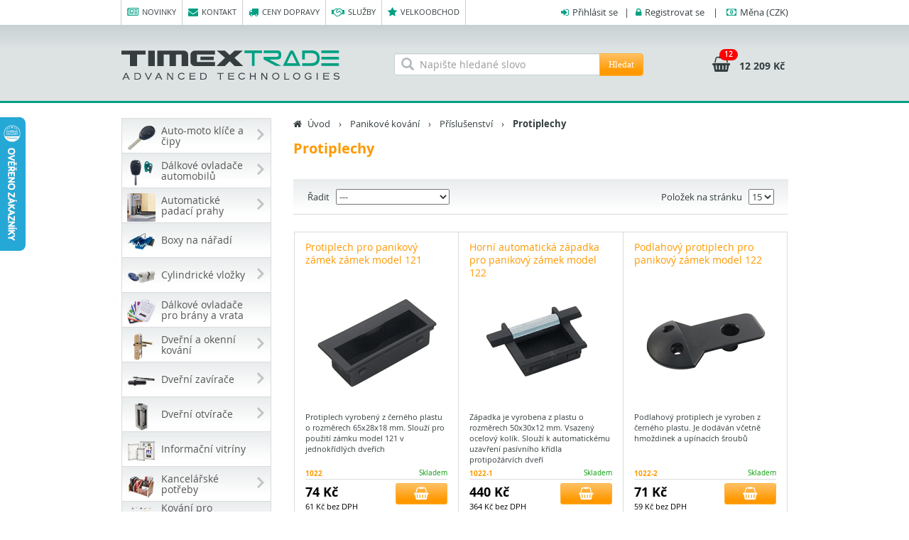

--- FILE ---
content_type: text/html; charset=utf-8
request_url: https://www.timextrade.cz/panikove-kovani/prislusenstvi/protiplechy
body_size: 26154
content:

<!DOCTYPE html>
<html lang="cs">
    <head>
        <title>Protiplechy - Timex Trade s.r.o.</title>
        <meta http-equiv="Content-type" content="text/html;charset=UTF-8" />
        <meta name="description" content="" />
        <meta name="keywords" content="" />
        <meta name="robots" content="all, follow">
        <meta name="author" content="Timex Trade s.r.o.">
        <meta name="viewport" content="width=device-width, initial-scale=1, maximum-scale=1">
        <meta http-equiv="X-UA-Compatible" content="IE=edge" />
        
        <link href="/bundles/styles/gpeIT1K3DxEhAjUyXHaFgTCAgkIHaa32UMxZzmrb0JU1?v=iFGdn72KOzDr8TIBGs_Ek9utWwaGPryh43pW-Rx2SjM1" rel="stylesheet"/>


        
        <script type="text/javascript">
            
        </script>
        <!--[if lt IE 9]>
            <script src="/Scripts/html5shiv.min.js" type="text/javascript"></script>
            <script src="/Scripts/respond.min.js" type="text/javascript"></script>
        <![endif]-->
        
    </head>
    <body>
        <div id="fb-root"></div>
        <!-- horní navigace, logo, vyhledávání, košík -->
        <nav id="header" class="navbar" role="navigation">
    <div class="container">
        <!-- Collect the nav links, forms, and other content for toggling -->
        <div class="collapse navbar-collapse pull-left" id="navbar-collapse-1">
            <ul class="nav navbar-nav topmenu">
                <li><a href="/novinky"><i class="fa fa-newspaper-o right5"></i>Novinky</a></li>
                <li><a href="/kontakt"><i class="fa fa-envelope right5"></i>Kontakt</a></li>
                <li><a href="/ceny-dopravy"><i class="fa fa-truck right5"></i>Ceny dopravy</a></li>
                <li class="hidden-sm"><a href="/sluzby"><i class="fa fa-handshake-o right5"></i>Služby</a></li>
                <li class="hidden-sm"><a href="/velkoobchod"><i class="fa fa-star right5"></i>Velkoobchod</a></li>
                
            </ul>
        </div>
        <div class="pull-right usermenu">
                <i class="fa fa-sign-in right5"></i><a href="#" data-toggle="modal" data-target="#login-modal">Přihlásit se</a> &nbsp;&nbsp;&#124;&nbsp;&nbsp; <i class="fa fa-lock right5"></i><a href="/registrace?returnUrl=%2Fpanikove-kovani%2Fprislusenstvi%2Fprotiplechy">Registrovat se</a>
    <div class="modal fade" id="login-modal" tabindex="-1" role="dialog" aria-labelledby="myModalLabel" aria-hidden="true" data-backdrop="static">
        <div class="modal-dialog login-dialog">
            <div class="modal-content">
<form action="/prihlaseni" class="login-form-ajax" method="post">                    <div class="modal-header">
                        <button type="button" class="close" data-dismiss="modal"><span aria-hidden="true">&times;</span><span class="sr-only">Zavřít</span></button>
                        <h4 class="modal-title" id="myModalLabel"><i class="fa fa-sign-in right10"></i>Přihlášení</h4>
                    </div>
                    <div class="modal-body login-data">
                        <div class="form-group">
    <label class="strong" for="Username">Přihlašovac&#237; jm&#233;no (email)</label>
    <input class="form-control" data-val="true" data-val-required="Není vyplněno přihlašovací jméno." id="Username" name="Username" placeholder="Přihlašovací jméno" type="text" value="" />
    <span class="field-validation-valid" data-valmsg-for="Username" data-valmsg-replace="true"></span>
</div>
<div class="form-group">
    <label class="strong" for="Password">Heslo</label>
    <input class="form-control" data-val="true" data-val-required="Není vyplněno heslo." id="Password" name="Password" placeholder="Heslo" type="password" />
    <span class="field-validation-valid" data-valmsg-for="Password" data-valmsg-replace="true"></span>
</div>
<div class="checkbox">
    <input data-val="true" data-val-required="Pole &#39;Remember Me&#39; nesmí být prázdné." id="RememberMe" name="RememberMe" type="checkbox" value="true" /><input name="RememberMe" type="hidden" value="false" />
    <label for="RememberMe">Neodhlašovat</label>
</div>


                    </div>
                    <div class="modal-footer">
                        <button type="submit" class="btn btn-timex bolder pull-left" id="login-btn"><i class="fa fa-sign-in right10"></i>Přihlásit se</button>
                        <a href="/registrace?returnUrl=%2Fpanikove-kovani%2Fprislusenstvi%2Fprotiplechy" class="btn btn-timex2"><i class="fa fa-male right10"></i>Registrace</a>
                        <a href="/zapomenute-heslo" class="btn btn-timex2"><i class="fa fa-flag right10"></i>Zapomenuté heslo</a>
                    </div>
</form>            </div>
        </div>
    </div>
&nbsp;&nbsp; | &nbsp;&nbsp;
<div class="dropdown user-dropdown-menu">
    <i class="fa fa-money right5"></i><a href="#" data-toggle="dropdown"><span class="hidden-xs">Měna </span>(CZK)</a>
    <ul class="dropdown-menu">
        <li>
            <a id="currency-href" data-href="/zmen-menu" title="EUR" data-value="EUR" href="#">
                <i class="fa fa-money right10"></i>EUR
            </a>
        </li>
    </ul>
</div>
        </div>
        <!-- /.navbar-collapse -->
    </div>
    <!-- /.container -->
</nav>
<div id="header2">
    <div class="container">
        <a class="navbar-brand" href="/">
            <img src="/Content/images/timextrade_logo.png" class="img-responsive" alt="Timex Trade s.r.o." />
        </a>
        
<div id="cart" class="btn-group text-left pull-right " data-url="/kosik/informace-o-kosiku">
    <a href="/kosik" class="dropdown-toggle">
        <i class="fa fa-shopping-basket big"></i>
        <span class="badge">12</span>
        <span class="money">12&#160;209 Kč</span>
    </a>
    <ul id="cartcontent" class="dropdown-menu pull-right hidden-xs hidden-sm">
            <li class="cart-block"><b class="pull-right">12</b>Počet položek:</li>
        <li class="divider"></li>
        <li class="cart-block">
                <div class="pull-left text-left"><h3><i class="fa fa-truck right5 green-color"></i>Doprava zdarma</h3></div>
            <div class="pull-right text-right"><b>12&#160;209 Kč</b>
                <div class="help">10&#160;089,48 Kč bez DPH</div>
            </div>
        </li>
        <li class="divider"></li>
        <li class="cart-block">
            <button type="button" id="empty-shopping-cart" class="btn btn-timex2 pull-left" data-href="/kosik/vysypat-kosik" data-refresh-page="False"><i class="fa fa-trash-o right10"></i>Vysypat košík</button>
            <button type="button" onclick="setLocation('/kosik')" class="btn btn-timex bolder pull-right">Ke košíku<i class="fa fa-shopping-basket left10"></i></button>
        </li>
    </ul>
</div>
        <div id="searchfield" class="hidden-sm hidden-xs">
            <div class="left-inner-addon">
                <i class="glyphicon glyphicon-search"></i>
<form action="/hledat" class="navbar-form form-horizontal" method="get" role="search">                    <div class="input-group">
                        <input class="form-control" id="search-box" name="q" placeholder="Napište hledané slovo" required="" type="search" value="" />
                        <span class="input-group-btn">
                            <button type="submit" class="btn btn-timex">Hledat</button>
                        </span>
                    </div>
</form>            </div>
        </div>
    </div>
</div>
        <!-- Page Content -->
        <div id="content" class="container">
            <div class="row">
                <div class="col-md-3 col-sm-4">
                    
<div id="searchfield-2" class="visible-sm visible-xs">
    <div class="left-inner-addon">
        <i class="glyphicon glyphicon-search"></i>
<form action="/hledat" class="form-horizontal" method="get" role="search">            <div class="input-group">
                <input class="form-control" id="search-box2" name="q" placeholder="Napište hledané slovo" required="" type="search" value="" />
                <span class="input-group-btn">
                    <button type="submit" class="btn btn-timex">Hledat</button>
                </span>
            </div>
</form>    </div>
</div>

    <nav class="navbar">
        <div id="category-navbar" class="navbar-header visible-xs">
            <span class="category-navbar-text">Menu kategorií</span>
            <button type="button" class="navbar-toggle collapsed" data-toggle="collapse" data-target="#categories">
                <span class="icon-bar"></span>
                <span class="icon-bar"></span>
                <span class="icon-bar"></span>
                <span class="icon-bar"></span>
            </button>
        </div>
        <div id="categories" class="navbar-collapse collapse">

            <div class="list-group panel">
        <div class="dropdown">
            <a href="/auto-moto-klice-a-cipy" class="list-group-item dropdown-toggle main-item">
                    <img src="https://www.timextrade.cz/content/images/thumbs/0042883_autoklice_40.png" alt="Auto-moto kl&#237;če a čipy" />
                    <div>Auto-moto kl&#237;če a čipy</div>
                <b class="close fa fa-angle-right"></b>
            </a>
            <div class="dropdown-menu hidden-sm hidden-xs">
                        <div class="row">
                    <div class="col-sm-3 dd-content">
                        <div class="col-sm-4">
                                <a href="/auto-moto-klice-a-cipy/alfa-romeo">
                                    <img src="https://www.timextrade.cz/content/images/thumbs/0046327_alfa-romeo_40.png" alt="Alfa Romeo" title="Alfa Romeo" class="thumbnail2" />
                                </a>
                        </div>
                        <div class="col-sm-8">
                            <div class="dd-detail">
                                <h2>
                                    <a href="/auto-moto-klice-a-cipy/alfa-romeo">Alfa Romeo</a>
                                </h2>
                            </div>
                        </div>
                    </div>
                    <div class="col-sm-3 dd-content">
                        <div class="col-sm-4">
                                <a href="/auto-moto-klice-a-cipy/aprilia">
                                    <img src="https://www.timextrade.cz/content/images/thumbs/0046373_aprilia_40.png" alt="Aprilia" title="Aprilia" class="thumbnail2" />
                                </a>
                        </div>
                        <div class="col-sm-8">
                            <div class="dd-detail">
                                <h2>
                                    <a href="/auto-moto-klice-a-cipy/aprilia">Aprilia</a>
                                </h2>
                            </div>
                        </div>
                    </div>
                    <div class="col-sm-3 dd-content">
                        <div class="col-sm-4">
                                <a href="/auto-moto-klice-a-cipy/audi">
                                    <img src="https://www.timextrade.cz/content/images/thumbs/0046328_audi_40.png" alt="Audi" title="Audi" class="thumbnail2" />
                                </a>
                        </div>
                        <div class="col-sm-8">
                            <div class="dd-detail">
                                <h2>
                                    <a href="/auto-moto-klice-a-cipy/audi">Audi</a>
                                </h2>
                            </div>
                        </div>
                    </div>
                    <div class="col-sm-3 dd-content">
                        <div class="col-sm-4">
                                <a href="/auto-moto-klice-a-cipy/bmw">
                                    <img src="https://www.timextrade.cz/content/images/thumbs/0046329_bmw_40.png" alt="BMW" title="BMW" class="thumbnail2" />
                                </a>
                        </div>
                        <div class="col-sm-8">
                            <div class="dd-detail">
                                <h2>
                                    <a href="/auto-moto-klice-a-cipy/bmw">BMW</a>
                                </h2>
                            </div>
                        </div>
                    </div>
                        </div>
                        <div class="row">
                    <div class="col-sm-3 dd-content">
                        <div class="col-sm-4">
                                <a href="/auto-moto-klice-a-cipy/cagiva">
                                    <img src="https://www.timextrade.cz/content/images/thumbs/0052150_cagiva_40.png" alt="Cagiva" title="Cagiva" class="thumbnail2" />
                                </a>
                        </div>
                        <div class="col-sm-8">
                            <div class="dd-detail">
                                <h2>
                                    <a href="/auto-moto-klice-a-cipy/cagiva">Cagiva</a>
                                </h2>
                            </div>
                        </div>
                    </div>
                    <div class="col-sm-3 dd-content">
                        <div class="col-sm-4">
                                <a href="/auto-moto-klice-a-cipy/cf-moto">
                                    <img src="https://www.timextrade.cz/content/images/thumbs/0052151_cf-moto_40.png" alt="CF Moto" title="CF Moto" class="thumbnail2" />
                                </a>
                        </div>
                        <div class="col-sm-8">
                            <div class="dd-detail">
                                <h2>
                                    <a href="/auto-moto-klice-a-cipy/cf-moto">CF Moto</a>
                                </h2>
                            </div>
                        </div>
                    </div>
                    <div class="col-sm-3 dd-content">
                        <div class="col-sm-4">
                                <a href="/auto-moto-klice-a-cipy/citroen">
                                    <img src="https://www.timextrade.cz/content/images/thumbs/0046332_citroen_40.png" alt="Citroen" title="Citroen" class="thumbnail2" />
                                </a>
                        </div>
                        <div class="col-sm-8">
                            <div class="dd-detail">
                                <h2>
                                    <a href="/auto-moto-klice-a-cipy/citroen">Citroen</a>
                                </h2>
                            </div>
                        </div>
                    </div>
                    <div class="col-sm-3 dd-content">
                        <div class="col-sm-4">
                                <a href="/auto-moto-klice-a-cipy/cupra">
                                    <img src="https://www.timextrade.cz/content/images/thumbs/0052152_cupra_40.png" alt="Cupra" title="Cupra" class="thumbnail2" />
                                </a>
                        </div>
                        <div class="col-sm-8">
                            <div class="dd-detail">
                                <h2>
                                    <a href="/auto-moto-klice-a-cipy/cupra">Cupra</a>
                                </h2>
                            </div>
                        </div>
                    </div>
                        </div>
                        <div class="row">
                    <div class="col-sm-3 dd-content">
                        <div class="col-sm-4">
                                <a href="/auto-moto-klice-a-cipy/dacia">
                                    <img src="https://www.timextrade.cz/content/images/thumbs/0046333_dacia_40.png" alt="Dacia" title="Dacia" class="thumbnail2" />
                                </a>
                        </div>
                        <div class="col-sm-8">
                            <div class="dd-detail">
                                <h2>
                                    <a href="/auto-moto-klice-a-cipy/dacia">Dacia</a>
                                </h2>
                            </div>
                        </div>
                    </div>
                    <div class="col-sm-3 dd-content">
                        <div class="col-sm-4">
                                <a href="/auto-moto-klice-a-cipy/daewoo">
                                    <img src="https://www.timextrade.cz/content/images/thumbs/0046334_daewoo_40.png" alt="Daewoo" title="Daewoo" class="thumbnail2" />
                                </a>
                        </div>
                        <div class="col-sm-8">
                            <div class="dd-detail">
                                <h2>
                                    <a href="/auto-moto-klice-a-cipy/daewoo">Daewoo</a>
                                </h2>
                            </div>
                        </div>
                    </div>
                    <div class="col-sm-3 dd-content">
                        <div class="col-sm-4">
                                <a href="/auto-moto-klice-a-cipy/daf">
                                    <img src="https://www.timextrade.cz/content/images/thumbs/0046366_daf_40.png" alt="DAF" title="DAF" class="thumbnail2" />
                                </a>
                        </div>
                        <div class="col-sm-8">
                            <div class="dd-detail">
                                <h2>
                                    <a href="/auto-moto-klice-a-cipy/daf">DAF</a>
                                </h2>
                            </div>
                        </div>
                    </div>
                    <div class="col-sm-3 dd-content">
                        <div class="col-sm-4">
                                <a href="/auto-moto-klice-a-cipy/daihatsu">
                                    <img src="https://www.timextrade.cz/content/images/thumbs/0046335_daihatsu_40.png" alt="Daihatsu" title="Daihatsu" class="thumbnail2" />
                                </a>
                        </div>
                        <div class="col-sm-8">
                            <div class="dd-detail">
                                <h2>
                                    <a href="/auto-moto-klice-a-cipy/daihatsu">Daihatsu</a>
                                </h2>
                            </div>
                        </div>
                    </div>
                        </div>
                        <div class="row">
                    <div class="col-sm-3 dd-content">
                        <div class="col-sm-4">
                                <a href="/auto-moto-klice-a-cipy/derbi">
                                    <img src="https://www.timextrade.cz/content/images/thumbs/0046374_derbi_40.png" alt="Derbi" title="Derbi" class="thumbnail2" />
                                </a>
                        </div>
                        <div class="col-sm-8">
                            <div class="dd-detail">
                                <h2>
                                    <a href="/auto-moto-klice-a-cipy/derbi">Derbi</a>
                                </h2>
                            </div>
                        </div>
                    </div>
                    <div class="col-sm-3 dd-content">
                        <div class="col-sm-4">
                                <a href="/auto-moto-klice-a-cipy/ducati">
                                    <img src="https://www.timextrade.cz/content/images/thumbs/0046375_ducati_40.png" alt="Ducati" title="Ducati" class="thumbnail2" />
                                </a>
                        </div>
                        <div class="col-sm-8">
                            <div class="dd-detail">
                                <h2>
                                    <a href="/auto-moto-klice-a-cipy/ducati">Ducati</a>
                                </h2>
                            </div>
                        </div>
                    </div>
                    <div class="col-sm-3 dd-content">
                        <div class="col-sm-4">
                                <a href="/auto-moto-klice-a-cipy/fiat">
                                    <img src="https://www.timextrade.cz/content/images/thumbs/0046336_fiat_40.png" alt="Fiat" title="Fiat" class="thumbnail2" />
                                </a>
                        </div>
                        <div class="col-sm-8">
                            <div class="dd-detail">
                                <h2>
                                    <a href="/auto-moto-klice-a-cipy/fiat">Fiat</a>
                                </h2>
                            </div>
                        </div>
                    </div>
                    <div class="col-sm-3 dd-content">
                        <div class="col-sm-4">
                                <a href="/auto-moto-klice-a-cipy/ford">
                                    <img src="https://www.timextrade.cz/content/images/thumbs/0046337_ford_40.png" alt="Ford" title="Ford" class="thumbnail2" />
                                </a>
                        </div>
                        <div class="col-sm-8">
                            <div class="dd-detail">
                                <h2>
                                    <a href="/auto-moto-klice-a-cipy/ford">Ford</a>
                                </h2>
                            </div>
                        </div>
                    </div>
                        </div>
                        <div class="row">
                    <div class="col-sm-3 dd-content">
                        <div class="col-sm-4">
                                <a href="/auto-moto-klice-a-cipy/gilera">
                                    <img src="https://www.timextrade.cz/content/images/thumbs/0046376_gilera_40.png" alt="Gilera" title="Gilera" class="thumbnail2" />
                                </a>
                        </div>
                        <div class="col-sm-8">
                            <div class="dd-detail">
                                <h2>
                                    <a href="/auto-moto-klice-a-cipy/gilera">Gilera</a>
                                </h2>
                            </div>
                        </div>
                    </div>
                    <div class="col-sm-3 dd-content">
                        <div class="col-sm-4">
                                <a href="/auto-moto-klice-a-cipy/harley-davidson">
                                    <img src="https://www.timextrade.cz/content/images/thumbs/0052153_harley-davidson_40.png" alt="Harley Davidson" title="Harley Davidson" class="thumbnail2" />
                                </a>
                        </div>
                        <div class="col-sm-8">
                            <div class="dd-detail">
                                <h2>
                                    <a href="/auto-moto-klice-a-cipy/harley-davidson">Harley Davidson</a>
                                </h2>
                            </div>
                        </div>
                    </div>
                    <div class="col-sm-3 dd-content">
                        <div class="col-sm-4">
                                <a href="/auto-moto-klice-a-cipy/honda">
                                    <img src="https://www.timextrade.cz/content/images/thumbs/0046338_honda_40.png" alt="Honda" title="Honda" class="thumbnail2" />
                                </a>
                        </div>
                        <div class="col-sm-8">
                            <div class="dd-detail">
                                <h2>
                                    <a href="/auto-moto-klice-a-cipy/honda">Honda</a>
                                </h2>
                            </div>
                        </div>
                    </div>
                    <div class="col-sm-3 dd-content">
                        <div class="col-sm-4">
                                <a href="/auto-moto-klice-a-cipy/hummer">
                                    <img src="https://www.timextrade.cz/content/images/thumbs/0046339_hummer_40.png" alt="Hummer" title="Hummer" class="thumbnail2" />
                                </a>
                        </div>
                        <div class="col-sm-8">
                            <div class="dd-detail">
                                <h2>
                                    <a href="/auto-moto-klice-a-cipy/hummer">Hummer</a>
                                </h2>
                            </div>
                        </div>
                    </div>
                        </div>
                        <div class="row">
                    <div class="col-sm-3 dd-content">
                        <div class="col-sm-4">
                                <a href="/auto-moto-klice-a-cipy/hyundai">
                                    <img src="https://www.timextrade.cz/content/images/thumbs/0046340_hyundai_40.png" alt="Hyundai" title="Hyundai" class="thumbnail2" />
                                </a>
                        </div>
                        <div class="col-sm-8">
                            <div class="dd-detail">
                                <h2>
                                    <a href="/auto-moto-klice-a-cipy/hyundai">Hyundai</a>
                                </h2>
                            </div>
                        </div>
                    </div>
                    <div class="col-sm-3 dd-content">
                        <div class="col-sm-4">
                                <a href="/auto-moto-klice-a-cipy/chevrolet">
                                    <img src="https://www.timextrade.cz/content/images/thumbs/0046330_chevrolet_40.png" alt="Chevrolet" title="Chevrolet" class="thumbnail2" />
                                </a>
                        </div>
                        <div class="col-sm-8">
                            <div class="dd-detail">
                                <h2>
                                    <a href="/auto-moto-klice-a-cipy/chevrolet">Chevrolet</a>
                                </h2>
                            </div>
                        </div>
                    </div>
                    <div class="col-sm-3 dd-content">
                        <div class="col-sm-4">
                                <a href="/auto-moto-klice-a-cipy/chrysler">
                                    <img src="https://www.timextrade.cz/content/images/thumbs/0046331_chrysler_40.png" alt="Chrysler" title="Chrysler" class="thumbnail2" />
                                </a>
                        </div>
                        <div class="col-sm-8">
                            <div class="dd-detail">
                                <h2>
                                    <a href="/auto-moto-klice-a-cipy/chrysler">Chrysler</a>
                                </h2>
                            </div>
                        </div>
                    </div>
                    <div class="col-sm-3 dd-content">
                        <div class="col-sm-4">
                                <a href="/auto-moto-klice-a-cipy/indian">
                                    <img src="https://www.timextrade.cz/content/images/thumbs/0052154_indian_40.png" alt="Indian" title="Indian" class="thumbnail2" />
                                </a>
                        </div>
                        <div class="col-sm-8">
                            <div class="dd-detail">
                                <h2>
                                    <a href="/auto-moto-klice-a-cipy/indian">Indian</a>
                                </h2>
                            </div>
                        </div>
                    </div>
                        </div>
                        <div class="row">
                    <div class="col-sm-3 dd-content">
                        <div class="col-sm-4">
                                <a href="/auto-moto-klice-a-cipy/infiniti">
                                    <img src="https://www.timextrade.cz/content/images/thumbs/0046341_infiniti_40.png" alt="Infiniti" title="Infiniti" class="thumbnail2" />
                                </a>
                        </div>
                        <div class="col-sm-8">
                            <div class="dd-detail">
                                <h2>
                                    <a href="/auto-moto-klice-a-cipy/infiniti">Infiniti</a>
                                </h2>
                            </div>
                        </div>
                    </div>
                    <div class="col-sm-3 dd-content">
                        <div class="col-sm-4">
                                <a href="/auto-moto-klice-a-cipy/isuzu">
                                    <img src="https://www.timextrade.cz/content/images/thumbs/0046367_isuzu_40.png" alt="Isuzu" title="Isuzu" class="thumbnail2" />
                                </a>
                        </div>
                        <div class="col-sm-8">
                            <div class="dd-detail">
                                <h2>
                                    <a href="/auto-moto-klice-a-cipy/isuzu">Isuzu</a>
                                </h2>
                            </div>
                        </div>
                    </div>
                    <div class="col-sm-3 dd-content">
                        <div class="col-sm-4">
                                <a href="/auto-moto-klice-a-cipy/iveco">
                                    <img src="https://www.timextrade.cz/content/images/thumbs/0046369_iveco_40.png" alt="Iveco" title="Iveco" class="thumbnail2" />
                                </a>
                        </div>
                        <div class="col-sm-8">
                            <div class="dd-detail">
                                <h2>
                                    <a href="/auto-moto-klice-a-cipy/iveco">Iveco</a>
                                </h2>
                            </div>
                        </div>
                    </div>
                    <div class="col-sm-3 dd-content">
                        <div class="col-sm-4">
                                <a href="/auto-moto-klice-a-cipy/jaguar">
                                    <img src="https://www.timextrade.cz/content/images/thumbs/0046342_jaguar_40.png" alt="Jaguar" title="Jaguar" class="thumbnail2" />
                                </a>
                        </div>
                        <div class="col-sm-8">
                            <div class="dd-detail">
                                <h2>
                                    <a href="/auto-moto-klice-a-cipy/jaguar">Jaguar</a>
                                </h2>
                            </div>
                        </div>
                    </div>
                        </div>
                        <div class="row">
                    <div class="col-sm-3 dd-content">
                        <div class="col-sm-4">
                                <a href="/auto-moto-klice-a-cipy/jawa">
                                    <img src="https://www.timextrade.cz/content/images/thumbs/0052155_jawa_40.png" alt="Jawa" title="Jawa" class="thumbnail2" />
                                </a>
                        </div>
                        <div class="col-sm-8">
                            <div class="dd-detail">
                                <h2>
                                    <a href="/auto-moto-klice-a-cipy/jawa">Jawa</a>
                                </h2>
                            </div>
                        </div>
                    </div>
                    <div class="col-sm-3 dd-content">
                        <div class="col-sm-4">
                                <a href="/auto-moto-klice-a-cipy/jeep">
                                    <img src="https://www.timextrade.cz/content/images/thumbs/0046343_jeep_40.png" alt="Jeep" title="Jeep" class="thumbnail2" />
                                </a>
                        </div>
                        <div class="col-sm-8">
                            <div class="dd-detail">
                                <h2>
                                    <a href="/auto-moto-klice-a-cipy/jeep">Jeep</a>
                                </h2>
                            </div>
                        </div>
                    </div>
                    <div class="col-sm-3 dd-content">
                        <div class="col-sm-4">
                                <a href="/auto-moto-klice-a-cipy/kawasaki">
                                    <img src="https://www.timextrade.cz/content/images/thumbs/0046377_kawasaki_40.png" alt="Kawasaki" title="Kawasaki" class="thumbnail2" />
                                </a>
                        </div>
                        <div class="col-sm-8">
                            <div class="dd-detail">
                                <h2>
                                    <a href="/auto-moto-klice-a-cipy/kawasaki">Kawasaki</a>
                                </h2>
                            </div>
                        </div>
                    </div>
                    <div class="col-sm-3 dd-content">
                        <div class="col-sm-4">
                                <a href="/auto-moto-klice-a-cipy/kentoya">
                                    <img src="https://www.timextrade.cz/content/images/thumbs/0052156_kentoya_40.png" alt="Kentoya" title="Kentoya" class="thumbnail2" />
                                </a>
                        </div>
                        <div class="col-sm-8">
                            <div class="dd-detail">
                                <h2>
                                    <a href="/auto-moto-klice-a-cipy/kentoya">Kentoya</a>
                                </h2>
                            </div>
                        </div>
                    </div>
                        </div>
                        <div class="row">
                    <div class="col-sm-3 dd-content">
                        <div class="col-sm-4">
                                <a href="/auto-moto-klice-a-cipy/kia">
                                    <img src="https://www.timextrade.cz/content/images/thumbs/0046344_kia_40.png" alt="Kia" title="Kia" class="thumbnail2" />
                                </a>
                        </div>
                        <div class="col-sm-8">
                            <div class="dd-detail">
                                <h2>
                                    <a href="/auto-moto-klice-a-cipy/kia">Kia</a>
                                </h2>
                            </div>
                        </div>
                    </div>
                    <div class="col-sm-3 dd-content">
                        <div class="col-sm-4">
                                <a href="/auto-moto-klice-a-cipy/ktm">
                                    <img src="https://www.timextrade.cz/content/images/thumbs/0052157_ktm_40.png" alt="KTM" title="KTM" class="thumbnail2" />
                                </a>
                        </div>
                        <div class="col-sm-8">
                            <div class="dd-detail">
                                <h2>
                                    <a href="/auto-moto-klice-a-cipy/ktm">KTM</a>
                                </h2>
                            </div>
                        </div>
                    </div>
                    <div class="col-sm-3 dd-content">
                        <div class="col-sm-4">
                                <a href="/auto-moto-klice-a-cipy/lancia">
                                    <img src="https://www.timextrade.cz/content/images/thumbs/0046345_lancia_40.png" alt="Lancia" title="Lancia" class="thumbnail2" />
                                </a>
                        </div>
                        <div class="col-sm-8">
                            <div class="dd-detail">
                                <h2>
                                    <a href="/auto-moto-klice-a-cipy/lancia">Lancia</a>
                                </h2>
                            </div>
                        </div>
                    </div>
                    <div class="col-sm-3 dd-content">
                        <div class="col-sm-4">
                                <a href="/auto-moto-klice-a-cipy/lexus">
                                    <img src="https://www.timextrade.cz/content/images/thumbs/0046347_lexus_40.png" alt="Lexus" title="Lexus" class="thumbnail2" />
                                </a>
                        </div>
                        <div class="col-sm-8">
                            <div class="dd-detail">
                                <h2>
                                    <a href="/auto-moto-klice-a-cipy/lexus">Lexus</a>
                                </h2>
                            </div>
                        </div>
                    </div>
                        </div>
                        <div class="row">
                    <div class="col-sm-3 dd-content">
                        <div class="col-sm-4">
                                <a href="/auto-moto-klice-a-cipy/malaguti">
                                    <img src="https://www.timextrade.cz/content/images/thumbs/0052158_malaguti_40.png" alt="Malaguti" title="Malaguti" class="thumbnail2" />
                                </a>
                        </div>
                        <div class="col-sm-8">
                            <div class="dd-detail">
                                <h2>
                                    <a href="/auto-moto-klice-a-cipy/malaguti">Malaguti</a>
                                </h2>
                            </div>
                        </div>
                    </div>
                    <div class="col-sm-3 dd-content">
                        <div class="col-sm-4">
                                <a href="/auto-moto-klice-a-cipy/man">
                                    <img src="https://www.timextrade.cz/content/images/thumbs/0046368_man_40.png" alt="MAN" title="MAN" class="thumbnail2" />
                                </a>
                        </div>
                        <div class="col-sm-8">
                            <div class="dd-detail">
                                <h2>
                                    <a href="/auto-moto-klice-a-cipy/man">MAN</a>
                                </h2>
                            </div>
                        </div>
                    </div>
                    <div class="col-sm-3 dd-content">
                        <div class="col-sm-4">
                                <a href="/auto-moto-klice-a-cipy/mazda">
                                    <img src="https://www.timextrade.cz/content/images/thumbs/0046348_mazda_40.png" alt="Mazda" title="Mazda" class="thumbnail2" />
                                </a>
                        </div>
                        <div class="col-sm-8">
                            <div class="dd-detail">
                                <h2>
                                    <a href="/auto-moto-klice-a-cipy/mazda">Mazda</a>
                                </h2>
                            </div>
                        </div>
                    </div>
                    <div class="col-sm-3 dd-content">
                        <div class="col-sm-4">
                                <a href="/auto-moto-klice-a-cipy/mbk">
                                    <img src="https://www.timextrade.cz/content/images/thumbs/0052159_mbk_40.png" alt="MBK" title="MBK" class="thumbnail2" />
                                </a>
                        </div>
                        <div class="col-sm-8">
                            <div class="dd-detail">
                                <h2>
                                    <a href="/auto-moto-klice-a-cipy/mbk">MBK</a>
                                </h2>
                            </div>
                        </div>
                    </div>
                        </div>
                        <div class="row">
                    <div class="col-sm-3 dd-content">
                        <div class="col-sm-4">
                                <a href="/auto-moto-klice-a-cipy/mercedes">
                                    <img src="https://www.timextrade.cz/content/images/thumbs/0046349_mercedes_40.png" alt="Mercedes" title="Mercedes" class="thumbnail2" />
                                </a>
                        </div>
                        <div class="col-sm-8">
                            <div class="dd-detail">
                                <h2>
                                    <a href="/auto-moto-klice-a-cipy/mercedes">Mercedes</a>
                                </h2>
                            </div>
                        </div>
                    </div>
                    <div class="col-sm-3 dd-content">
                        <div class="col-sm-4">
                                <a href="/auto-moto-klice-a-cipy/mg">
                                    <img src="https://www.timextrade.cz/content/images/thumbs/0052160_mg_40.png" alt="MG" title="MG" class="thumbnail2" />
                                </a>
                        </div>
                        <div class="col-sm-8">
                            <div class="dd-detail">
                                <h2>
                                    <a href="/auto-moto-klice-a-cipy/mg">MG</a>
                                </h2>
                            </div>
                        </div>
                    </div>
                    <div class="col-sm-3 dd-content">
                        <div class="col-sm-4">
                                <a href="/auto-moto-klice-a-cipy/mini-cooper">
                                    <img src="https://www.timextrade.cz/content/images/thumbs/0046351_mini-cooper_40.png" alt="Mini Cooper" title="Mini Cooper" class="thumbnail2" />
                                </a>
                        </div>
                        <div class="col-sm-8">
                            <div class="dd-detail">
                                <h2>
                                    <a href="/auto-moto-klice-a-cipy/mini-cooper">Mini Cooper</a>
                                </h2>
                            </div>
                        </div>
                    </div>
                    <div class="col-sm-3 dd-content">
                        <div class="col-sm-4">
                                <a href="/auto-moto-klice-a-cipy/mitsubishi">
                                    <img src="https://www.timextrade.cz/content/images/thumbs/0046350_mitsubishi_40.png" alt="Mitsubishi" title="Mitsubishi" class="thumbnail2" />
                                </a>
                        </div>
                        <div class="col-sm-8">
                            <div class="dd-detail">
                                <h2>
                                    <a href="/auto-moto-klice-a-cipy/mitsubishi">Mitsubishi</a>
                                </h2>
                            </div>
                        </div>
                    </div>
                        </div>
                        <div class="row">
                    <div class="col-sm-3 dd-content">
                        <div class="col-sm-4">
                                <a href="/auto-moto-klice-a-cipy/moto-guzzi">
                                    <img src="https://www.timextrade.cz/content/images/thumbs/0052161_moto-guzzi_40.png" alt="Moto Guzzi" title="Moto Guzzi" class="thumbnail2" />
                                </a>
                        </div>
                        <div class="col-sm-8">
                            <div class="dd-detail">
                                <h2>
                                    <a href="/auto-moto-klice-a-cipy/moto-guzzi">Moto Guzzi</a>
                                </h2>
                            </div>
                        </div>
                    </div>
                    <div class="col-sm-3 dd-content">
                        <div class="col-sm-4">
                                <a href="/auto-moto-klice-a-cipy/mv-augusta">
                                    <img src="https://www.timextrade.cz/content/images/thumbs/0052162_mv-augusta_40.png" alt="MV Augusta" title="MV Augusta" class="thumbnail2" />
                                </a>
                        </div>
                        <div class="col-sm-8">
                            <div class="dd-detail">
                                <h2>
                                    <a href="/auto-moto-klice-a-cipy/mv-augusta">MV Augusta</a>
                                </h2>
                            </div>
                        </div>
                    </div>
                    <div class="col-sm-3 dd-content">
                        <div class="col-sm-4">
                                <a href="/auto-moto-klice-a-cipy/nissan">
                                    <img src="https://www.timextrade.cz/content/images/thumbs/0046352_nissan_40.png" alt="Nissan" title="Nissan" class="thumbnail2" />
                                </a>
                        </div>
                        <div class="col-sm-8">
                            <div class="dd-detail">
                                <h2>
                                    <a href="/auto-moto-klice-a-cipy/nissan">Nissan</a>
                                </h2>
                            </div>
                        </div>
                    </div>
                    <div class="col-sm-3 dd-content">
                        <div class="col-sm-4">
                                <a href="/auto-moto-klice-a-cipy/opel">
                                    <img src="https://www.timextrade.cz/content/images/thumbs/0046353_opel_40.png" alt="Opel" title="Opel" class="thumbnail2" />
                                </a>
                        </div>
                        <div class="col-sm-8">
                            <div class="dd-detail">
                                <h2>
                                    <a href="/auto-moto-klice-a-cipy/opel">Opel</a>
                                </h2>
                            </div>
                        </div>
                    </div>
                        </div>
                        <div class="row">
                    <div class="col-sm-3 dd-content">
                        <div class="col-sm-4">
                                <a href="/auto-moto-klice-a-cipy/peugeot">
                                    <img src="https://www.timextrade.cz/content/images/thumbs/0046354_peugeot_40.png" alt="Peugeot" title="Peugeot" class="thumbnail2" />
                                </a>
                        </div>
                        <div class="col-sm-8">
                            <div class="dd-detail">
                                <h2>
                                    <a href="/auto-moto-klice-a-cipy/peugeot">Peugeot</a>
                                </h2>
                            </div>
                        </div>
                    </div>
                    <div class="col-sm-3 dd-content">
                        <div class="col-sm-4">
                                <a href="/auto-moto-klice-a-cipy/piaggio">
                                    <img src="https://www.timextrade.cz/content/images/thumbs/0046378_piaggio_40.png" alt="Piaggio" title="Piaggio" class="thumbnail2" />
                                </a>
                        </div>
                        <div class="col-sm-8">
                            <div class="dd-detail">
                                <h2>
                                    <a href="/auto-moto-klice-a-cipy/piaggio">Piaggio</a>
                                </h2>
                            </div>
                        </div>
                    </div>
                    <div class="col-sm-3 dd-content">
                        <div class="col-sm-4">
                                <a href="/auto-moto-klice-a-cipy/porsche">
                                    <img src="https://www.timextrade.cz/content/images/thumbs/0046355_porsche_40.png" alt="Porsche" title="Porsche" class="thumbnail2" />
                                </a>
                        </div>
                        <div class="col-sm-8">
                            <div class="dd-detail">
                                <h2>
                                    <a href="/auto-moto-klice-a-cipy/porsche">Porsche</a>
                                </h2>
                            </div>
                        </div>
                    </div>
                    <div class="col-sm-3 dd-content">
                        <div class="col-sm-4">
                                <a href="/auto-moto-klice-a-cipy/proton">
                                    <img src="https://www.timextrade.cz/content/images/thumbs/0046371_proton_40.png" alt="Proton" title="Proton" class="thumbnail2" />
                                </a>
                        </div>
                        <div class="col-sm-8">
                            <div class="dd-detail">
                                <h2>
                                    <a href="/auto-moto-klice-a-cipy/proton">Proton</a>
                                </h2>
                            </div>
                        </div>
                    </div>
                        </div>
                        <div class="row">
                    <div class="col-sm-3 dd-content">
                        <div class="col-sm-4">
                                <a href="/auto-moto-klice-a-cipy/renault">
                                    <img src="https://www.timextrade.cz/content/images/thumbs/0046356_renault_40.png" alt="Renault" title="Renault" class="thumbnail2" />
                                </a>
                        </div>
                        <div class="col-sm-8">
                            <div class="dd-detail">
                                <h2>
                                    <a href="/auto-moto-klice-a-cipy/renault">Renault</a>
                                </h2>
                            </div>
                        </div>
                    </div>
                    <div class="col-sm-3 dd-content">
                        <div class="col-sm-4">
                                <a href="/auto-moto-klice-a-cipy/land-range-rover">
                                    <img src="https://www.timextrade.cz/content/images/thumbs/0046346_landrover_40.png" alt="Rover" title="Rover" class="thumbnail2" />
                                </a>
                        </div>
                        <div class="col-sm-8">
                            <div class="dd-detail">
                                <h2>
                                    <a href="/auto-moto-klice-a-cipy/land-range-rover">Rover</a>
                                </h2>
                            </div>
                        </div>
                    </div>
                    <div class="col-sm-3 dd-content">
                        <div class="col-sm-4">
                                <a href="/auto-moto-klice-a-cipy/royal-enfield">
                                    <img src="https://www.timextrade.cz/content/images/thumbs/0052163_royal-enfield_40.png" alt="Royal Enfield" title="Royal Enfield" class="thumbnail2" />
                                </a>
                        </div>
                        <div class="col-sm-8">
                            <div class="dd-detail">
                                <h2>
                                    <a href="/auto-moto-klice-a-cipy/royal-enfield">Royal Enfield</a>
                                </h2>
                            </div>
                        </div>
                    </div>
                    <div class="col-sm-3 dd-content">
                        <div class="col-sm-4">
                                <a href="/auto-moto-klice-a-cipy/saab">
                                    <img src="https://www.timextrade.cz/content/images/thumbs/0046357_saab_40.png" alt="Saab" title="Saab" class="thumbnail2" />
                                </a>
                        </div>
                        <div class="col-sm-8">
                            <div class="dd-detail">
                                <h2>
                                    <a href="/auto-moto-klice-a-cipy/saab">Saab</a>
                                </h2>
                            </div>
                        </div>
                    </div>
                        </div>
                        <div class="row">
                    <div class="col-sm-3 dd-content">
                        <div class="col-sm-4">
                                <a href="/auto-moto-klice-a-cipy/scania">
                                    <img src="https://www.timextrade.cz/content/images/thumbs/0046370_scania_40.png" alt="Scania" title="Scania" class="thumbnail2" />
                                </a>
                        </div>
                        <div class="col-sm-8">
                            <div class="dd-detail">
                                <h2>
                                    <a href="/auto-moto-klice-a-cipy/scania">Scania</a>
                                </h2>
                            </div>
                        </div>
                    </div>
                    <div class="col-sm-3 dd-content">
                        <div class="col-sm-4">
                                <a href="/auto-moto-klice-a-cipy/seat">
                                    <img src="https://www.timextrade.cz/content/images/thumbs/0046358_seat_40.png" alt="Seat" title="Seat" class="thumbnail2" />
                                </a>
                        </div>
                        <div class="col-sm-8">
                            <div class="dd-detail">
                                <h2>
                                    <a href="/auto-moto-klice-a-cipy/seat">Seat</a>
                                </h2>
                            </div>
                        </div>
                    </div>
                    <div class="col-sm-3 dd-content">
                        <div class="col-sm-4">
                                <a href="/auto-moto-klice-a-cipy/smart">
                                    <img src="https://www.timextrade.cz/content/images/thumbs/0046360_smart_40.png" alt="Smart" title="Smart" class="thumbnail2" />
                                </a>
                        </div>
                        <div class="col-sm-8">
                            <div class="dd-detail">
                                <h2>
                                    <a href="/auto-moto-klice-a-cipy/smart">Smart</a>
                                </h2>
                            </div>
                        </div>
                    </div>
                    <div class="col-sm-3 dd-content">
                        <div class="col-sm-4">
                                <a href="/auto-moto-klice-a-cipy/ssangyong">
                                    <img src="https://www.timextrade.cz/content/images/thumbs/0046372_ssangyong_40.png" alt="Ssangyong" title="Ssangyong" class="thumbnail2" />
                                </a>
                        </div>
                        <div class="col-sm-8">
                            <div class="dd-detail">
                                <h2>
                                    <a href="/auto-moto-klice-a-cipy/ssangyong">Ssangyong</a>
                                </h2>
                            </div>
                        </div>
                    </div>
                        </div>
                        <div class="row">
                    <div class="col-sm-3 dd-content">
                        <div class="col-sm-4">
                                <a href="/auto-moto-klice-a-cipy/subaru">
                                    <img src="https://www.timextrade.cz/content/images/thumbs/0046361_subaru_40.png" alt="Subaru" title="Subaru" class="thumbnail2" />
                                </a>
                        </div>
                        <div class="col-sm-8">
                            <div class="dd-detail">
                                <h2>
                                    <a href="/auto-moto-klice-a-cipy/subaru">Subaru</a>
                                </h2>
                            </div>
                        </div>
                    </div>
                    <div class="col-sm-3 dd-content">
                        <div class="col-sm-4">
                                <a href="/auto-moto-klice-a-cipy/suzuki">
                                    <img src="https://www.timextrade.cz/content/images/thumbs/0046362_suzuki_40.png" alt="Suzuki" title="Suzuki" class="thumbnail2" />
                                </a>
                        </div>
                        <div class="col-sm-8">
                            <div class="dd-detail">
                                <h2>
                                    <a href="/auto-moto-klice-a-cipy/suzuki">Suzuki</a>
                                </h2>
                            </div>
                        </div>
                    </div>
                    <div class="col-sm-3 dd-content">
                        <div class="col-sm-4">
                                <a href="/auto-moto-klice-a-cipy/skoda">
                                    <img src="https://www.timextrade.cz/content/images/thumbs/0046359_skoda_40.png" alt="Škoda" title="Škoda" class="thumbnail2" />
                                </a>
                        </div>
                        <div class="col-sm-8">
                            <div class="dd-detail">
                                <h2>
                                    <a href="/auto-moto-klice-a-cipy/skoda">Škoda</a>
                                </h2>
                            </div>
                        </div>
                    </div>
                    <div class="col-sm-3 dd-content">
                        <div class="col-sm-4">
                                <a href="/auto-moto-klice-a-cipy/toyota">
                                    <img src="https://www.timextrade.cz/content/images/thumbs/0046363_toyota_40.png" alt="Toyota" title="Toyota" class="thumbnail2" />
                                </a>
                        </div>
                        <div class="col-sm-8">
                            <div class="dd-detail">
                                <h2>
                                    <a href="/auto-moto-klice-a-cipy/toyota">Toyota</a>
                                </h2>
                            </div>
                        </div>
                    </div>
                        </div>
                        <div class="row">
                    <div class="col-sm-3 dd-content">
                        <div class="col-sm-4">
                                <a href="/auto-moto-klice-a-cipy/triumph">
                                    <img src="https://www.timextrade.cz/content/images/thumbs/0052164_triumph_40.png" alt="Triumph" title="Triumph" class="thumbnail2" />
                                </a>
                        </div>
                        <div class="col-sm-8">
                            <div class="dd-detail">
                                <h2>
                                    <a href="/auto-moto-klice-a-cipy/triumph">Triumph</a>
                                </h2>
                            </div>
                        </div>
                    </div>
                    <div class="col-sm-3 dd-content">
                        <div class="col-sm-4">
                                <a href="/auto-moto-klice-a-cipy/tvs">
                                    <img src="https://www.timextrade.cz/content/images/thumbs/0052165_tvs_40.png" alt="TVS" title="TVS" class="thumbnail2" />
                                </a>
                        </div>
                        <div class="col-sm-8">
                            <div class="dd-detail">
                                <h2>
                                    <a href="/auto-moto-klice-a-cipy/tvs">TVS</a>
                                </h2>
                            </div>
                        </div>
                    </div>
                    <div class="col-sm-3 dd-content">
                        <div class="col-sm-4">
                                <a href="/auto-moto-klice-a-cipy/vespa">
                                    <img src="https://www.timextrade.cz/content/images/thumbs/0052166_vespa_40.png" alt="Vespa" title="Vespa" class="thumbnail2" />
                                </a>
                        </div>
                        <div class="col-sm-8">
                            <div class="dd-detail">
                                <h2>
                                    <a href="/auto-moto-klice-a-cipy/vespa">Vespa</a>
                                </h2>
                            </div>
                        </div>
                    </div>
                    <div class="col-sm-3 dd-content">
                        <div class="col-sm-4">
                                <a href="/auto-moto-klice-a-cipy/volkswagen">
                                    <img src="https://www.timextrade.cz/content/images/thumbs/0046364_volkswagen_40.png" alt="Volkswagen" title="Volkswagen" class="thumbnail2" />
                                </a>
                        </div>
                        <div class="col-sm-8">
                            <div class="dd-detail">
                                <h2>
                                    <a href="/auto-moto-klice-a-cipy/volkswagen">Volkswagen</a>
                                </h2>
                            </div>
                        </div>
                    </div>
                        </div>
                        <div class="row">
                    <div class="col-sm-3 dd-content">
                        <div class="col-sm-4">
                                <a href="/auto-moto-klice-a-cipy/volvo">
                                    <img src="https://www.timextrade.cz/content/images/thumbs/0046365_volvo_40.png" alt="Volvo" title="Volvo" class="thumbnail2" />
                                </a>
                        </div>
                        <div class="col-sm-8">
                            <div class="dd-detail">
                                <h2>
                                    <a href="/auto-moto-klice-a-cipy/volvo">Volvo</a>
                                </h2>
                            </div>
                        </div>
                    </div>
                    <div class="col-sm-3 dd-content">
                        <div class="col-sm-4">
                                <a href="/auto-moto-klice-a-cipy/yamaha">
                                    <img src="https://www.timextrade.cz/content/images/thumbs/0046379_yamaha_40.png" alt="Yamaha" title="Yamaha" class="thumbnail2" />
                                </a>
                        </div>
                        <div class="col-sm-8">
                            <div class="dd-detail">
                                <h2>
                                    <a href="/auto-moto-klice-a-cipy/yamaha">Yamaha</a>
                                </h2>
                            </div>
                        </div>
                    </div>
                    <div class="col-sm-3 dd-content">
                        <div class="col-sm-4">
                                <a href="/auto-moto-klice-a-cipy/cipy">
                                    <img src="https://www.timextrade.cz/content/images/thumbs/0046321_cipy_40.png" alt="Čipy" title="Čipy" class="thumbnail2" />
                                </a>
                        </div>
                        <div class="col-sm-8">
                            <div class="dd-detail">
                                <h2>
                                    <a href="/auto-moto-klice-a-cipy/cipy">Čipy</a>
                                </h2>
                            </div>
                        </div>
                    </div>
                    <div class="col-sm-3 dd-content">
                        <div class="col-sm-4">
                                <a href="/auto-moto-klice-a-cipy/mikrospinace">
                                    <img src="https://www.timextrade.cz/content/images/thumbs/0048616_mikrospinace_40.png" alt="Mikrosp&#237;nače" title="Mikrosp&#237;nače" class="thumbnail2" />
                                </a>
                        </div>
                        <div class="col-sm-8">
                            <div class="dd-detail">
                                <h2>
                                    <a href="/auto-moto-klice-a-cipy/mikrospinace">Mikrosp&#237;nače</a>
                                </h2>
                            </div>
                        </div>
                    </div>
                        </div>
            </div>
        </div>
        <div class="collapse ">
                <a href="/auto-moto-klice-a-cipy/alfa-romeo" class="list-group-item list-group-subitem">
                    <i class="fa fa-square-o"></i>
                    Alfa Romeo
                </a>
                <a href="/auto-moto-klice-a-cipy/aprilia" class="list-group-item list-group-subitem">
                    <i class="fa fa-square-o"></i>
                    Aprilia
                </a>
                <a href="/auto-moto-klice-a-cipy/audi" class="list-group-item list-group-subitem">
                    <i class="fa fa-square-o"></i>
                    Audi
                </a>
                <a href="/auto-moto-klice-a-cipy/bmw" class="list-group-item list-group-subitem">
                    <i class="fa fa-square-o"></i>
                    BMW
                </a>
                <a href="/auto-moto-klice-a-cipy/cagiva" class="list-group-item list-group-subitem">
                    <i class="fa fa-square-o"></i>
                    Cagiva
                </a>
                <a href="/auto-moto-klice-a-cipy/cf-moto" class="list-group-item list-group-subitem">
                    <i class="fa fa-square-o"></i>
                    CF Moto
                </a>
                <a href="/auto-moto-klice-a-cipy/citroen" class="list-group-item list-group-subitem">
                    <i class="fa fa-square-o"></i>
                    Citroen
                </a>
                <a href="/auto-moto-klice-a-cipy/cupra" class="list-group-item list-group-subitem">
                    <i class="fa fa-square-o"></i>
                    Cupra
                </a>
                <a href="/auto-moto-klice-a-cipy/dacia" class="list-group-item list-group-subitem">
                    <i class="fa fa-square-o"></i>
                    Dacia
                </a>
                <a href="/auto-moto-klice-a-cipy/daewoo" class="list-group-item list-group-subitem">
                    <i class="fa fa-square-o"></i>
                    Daewoo
                </a>
                <a href="/auto-moto-klice-a-cipy/daf" class="list-group-item list-group-subitem">
                    <i class="fa fa-square-o"></i>
                    DAF
                </a>
                <a href="/auto-moto-klice-a-cipy/daihatsu" class="list-group-item list-group-subitem">
                    <i class="fa fa-square-o"></i>
                    Daihatsu
                </a>
                <a href="/auto-moto-klice-a-cipy/derbi" class="list-group-item list-group-subitem">
                    <i class="fa fa-square-o"></i>
                    Derbi
                </a>
                <a href="/auto-moto-klice-a-cipy/ducati" class="list-group-item list-group-subitem">
                    <i class="fa fa-square-o"></i>
                    Ducati
                </a>
                <a href="/auto-moto-klice-a-cipy/fiat" class="list-group-item list-group-subitem">
                    <i class="fa fa-square-o"></i>
                    Fiat
                </a>
                <a href="/auto-moto-klice-a-cipy/ford" class="list-group-item list-group-subitem">
                    <i class="fa fa-square-o"></i>
                    Ford
                </a>
                <a href="/auto-moto-klice-a-cipy/gilera" class="list-group-item list-group-subitem">
                    <i class="fa fa-square-o"></i>
                    Gilera
                </a>
                <a href="/auto-moto-klice-a-cipy/harley-davidson" class="list-group-item list-group-subitem">
                    <i class="fa fa-square-o"></i>
                    Harley Davidson
                </a>
                <a href="/auto-moto-klice-a-cipy/honda" class="list-group-item list-group-subitem">
                    <i class="fa fa-square-o"></i>
                    Honda
                </a>
                <a href="/auto-moto-klice-a-cipy/hummer" class="list-group-item list-group-subitem">
                    <i class="fa fa-square-o"></i>
                    Hummer
                </a>
                <a href="/auto-moto-klice-a-cipy/hyundai" class="list-group-item list-group-subitem">
                    <i class="fa fa-square-o"></i>
                    Hyundai
                </a>
                <a href="/auto-moto-klice-a-cipy/chevrolet" class="list-group-item list-group-subitem">
                    <i class="fa fa-square-o"></i>
                    Chevrolet
                </a>
                <a href="/auto-moto-klice-a-cipy/chrysler" class="list-group-item list-group-subitem">
                    <i class="fa fa-square-o"></i>
                    Chrysler
                </a>
                <a href="/auto-moto-klice-a-cipy/indian" class="list-group-item list-group-subitem">
                    <i class="fa fa-square-o"></i>
                    Indian
                </a>
                <a href="/auto-moto-klice-a-cipy/infiniti" class="list-group-item list-group-subitem">
                    <i class="fa fa-square-o"></i>
                    Infiniti
                </a>
                <a href="/auto-moto-klice-a-cipy/isuzu" class="list-group-item list-group-subitem">
                    <i class="fa fa-square-o"></i>
                    Isuzu
                </a>
                <a href="/auto-moto-klice-a-cipy/iveco" class="list-group-item list-group-subitem">
                    <i class="fa fa-square-o"></i>
                    Iveco
                </a>
                <a href="/auto-moto-klice-a-cipy/jaguar" class="list-group-item list-group-subitem">
                    <i class="fa fa-square-o"></i>
                    Jaguar
                </a>
                <a href="/auto-moto-klice-a-cipy/jawa" class="list-group-item list-group-subitem">
                    <i class="fa fa-square-o"></i>
                    Jawa
                </a>
                <a href="/auto-moto-klice-a-cipy/jeep" class="list-group-item list-group-subitem">
                    <i class="fa fa-square-o"></i>
                    Jeep
                </a>
                <a href="/auto-moto-klice-a-cipy/kawasaki" class="list-group-item list-group-subitem">
                    <i class="fa fa-square-o"></i>
                    Kawasaki
                </a>
                <a href="/auto-moto-klice-a-cipy/kentoya" class="list-group-item list-group-subitem">
                    <i class="fa fa-square-o"></i>
                    Kentoya
                </a>
                <a href="/auto-moto-klice-a-cipy/kia" class="list-group-item list-group-subitem">
                    <i class="fa fa-square-o"></i>
                    Kia
                </a>
                <a href="/auto-moto-klice-a-cipy/ktm" class="list-group-item list-group-subitem">
                    <i class="fa fa-square-o"></i>
                    KTM
                </a>
                <a href="/auto-moto-klice-a-cipy/lancia" class="list-group-item list-group-subitem">
                    <i class="fa fa-square-o"></i>
                    Lancia
                </a>
                <a href="/auto-moto-klice-a-cipy/lexus" class="list-group-item list-group-subitem">
                    <i class="fa fa-square-o"></i>
                    Lexus
                </a>
                <a href="/auto-moto-klice-a-cipy/malaguti" class="list-group-item list-group-subitem">
                    <i class="fa fa-square-o"></i>
                    Malaguti
                </a>
                <a href="/auto-moto-klice-a-cipy/man" class="list-group-item list-group-subitem">
                    <i class="fa fa-square-o"></i>
                    MAN
                </a>
                <a href="/auto-moto-klice-a-cipy/mazda" class="list-group-item list-group-subitem">
                    <i class="fa fa-square-o"></i>
                    Mazda
                </a>
                <a href="/auto-moto-klice-a-cipy/mbk" class="list-group-item list-group-subitem">
                    <i class="fa fa-square-o"></i>
                    MBK
                </a>
                <a href="/auto-moto-klice-a-cipy/mercedes" class="list-group-item list-group-subitem">
                    <i class="fa fa-square-o"></i>
                    Mercedes
                </a>
                <a href="/auto-moto-klice-a-cipy/mg" class="list-group-item list-group-subitem">
                    <i class="fa fa-square-o"></i>
                    MG
                </a>
                <a href="/auto-moto-klice-a-cipy/mini-cooper" class="list-group-item list-group-subitem">
                    <i class="fa fa-square-o"></i>
                    Mini Cooper
                </a>
                <a href="/auto-moto-klice-a-cipy/mitsubishi" class="list-group-item list-group-subitem">
                    <i class="fa fa-square-o"></i>
                    Mitsubishi
                </a>
                <a href="/auto-moto-klice-a-cipy/moto-guzzi" class="list-group-item list-group-subitem">
                    <i class="fa fa-square-o"></i>
                    Moto Guzzi
                </a>
                <a href="/auto-moto-klice-a-cipy/mv-augusta" class="list-group-item list-group-subitem">
                    <i class="fa fa-square-o"></i>
                    MV Augusta
                </a>
                <a href="/auto-moto-klice-a-cipy/nissan" class="list-group-item list-group-subitem">
                    <i class="fa fa-square-o"></i>
                    Nissan
                </a>
                <a href="/auto-moto-klice-a-cipy/opel" class="list-group-item list-group-subitem">
                    <i class="fa fa-square-o"></i>
                    Opel
                </a>
                <a href="/auto-moto-klice-a-cipy/peugeot" class="list-group-item list-group-subitem">
                    <i class="fa fa-square-o"></i>
                    Peugeot
                </a>
                <a href="/auto-moto-klice-a-cipy/piaggio" class="list-group-item list-group-subitem">
                    <i class="fa fa-square-o"></i>
                    Piaggio
                </a>
                <a href="/auto-moto-klice-a-cipy/porsche" class="list-group-item list-group-subitem">
                    <i class="fa fa-square-o"></i>
                    Porsche
                </a>
                <a href="/auto-moto-klice-a-cipy/proton" class="list-group-item list-group-subitem">
                    <i class="fa fa-square-o"></i>
                    Proton
                </a>
                <a href="/auto-moto-klice-a-cipy/renault" class="list-group-item list-group-subitem">
                    <i class="fa fa-square-o"></i>
                    Renault
                </a>
                <a href="/auto-moto-klice-a-cipy/land-range-rover" class="list-group-item list-group-subitem">
                    <i class="fa fa-square-o"></i>
                    Rover
                </a>
                <a href="/auto-moto-klice-a-cipy/royal-enfield" class="list-group-item list-group-subitem">
                    <i class="fa fa-square-o"></i>
                    Royal Enfield
                </a>
                <a href="/auto-moto-klice-a-cipy/saab" class="list-group-item list-group-subitem">
                    <i class="fa fa-square-o"></i>
                    Saab
                </a>
                <a href="/auto-moto-klice-a-cipy/scania" class="list-group-item list-group-subitem">
                    <i class="fa fa-square-o"></i>
                    Scania
                </a>
                <a href="/auto-moto-klice-a-cipy/seat" class="list-group-item list-group-subitem">
                    <i class="fa fa-square-o"></i>
                    Seat
                </a>
                <a href="/auto-moto-klice-a-cipy/smart" class="list-group-item list-group-subitem">
                    <i class="fa fa-square-o"></i>
                    Smart
                </a>
                <a href="/auto-moto-klice-a-cipy/ssangyong" class="list-group-item list-group-subitem">
                    <i class="fa fa-square-o"></i>
                    Ssangyong
                </a>
                <a href="/auto-moto-klice-a-cipy/subaru" class="list-group-item list-group-subitem">
                    <i class="fa fa-square-o"></i>
                    Subaru
                </a>
                <a href="/auto-moto-klice-a-cipy/suzuki" class="list-group-item list-group-subitem">
                    <i class="fa fa-square-o"></i>
                    Suzuki
                </a>
                <a href="/auto-moto-klice-a-cipy/skoda" class="list-group-item list-group-subitem">
                    <i class="fa fa-square-o"></i>
                    Škoda
                </a>
                <a href="/auto-moto-klice-a-cipy/toyota" class="list-group-item list-group-subitem">
                    <i class="fa fa-square-o"></i>
                    Toyota
                </a>
                <a href="/auto-moto-klice-a-cipy/triumph" class="list-group-item list-group-subitem">
                    <i class="fa fa-square-o"></i>
                    Triumph
                </a>
                <a href="/auto-moto-klice-a-cipy/tvs" class="list-group-item list-group-subitem">
                    <i class="fa fa-square-o"></i>
                    TVS
                </a>
                <a href="/auto-moto-klice-a-cipy/vespa" class="list-group-item list-group-subitem">
                    <i class="fa fa-square-o"></i>
                    Vespa
                </a>
                <a href="/auto-moto-klice-a-cipy/volkswagen" class="list-group-item list-group-subitem">
                    <i class="fa fa-square-o"></i>
                    Volkswagen
                </a>
                <a href="/auto-moto-klice-a-cipy/volvo" class="list-group-item list-group-subitem">
                    <i class="fa fa-square-o"></i>
                    Volvo
                </a>
                <a href="/auto-moto-klice-a-cipy/yamaha" class="list-group-item list-group-subitem">
                    <i class="fa fa-square-o"></i>
                    Yamaha
                </a>
                <a href="/auto-moto-klice-a-cipy/cipy" class="list-group-item list-group-subitem">
                    <i class="fa fa-square-o"></i>
                    Čipy
                </a>
                <a href="/auto-moto-klice-a-cipy/mikrospinace" class="list-group-item list-group-subitem">
                    <i class="fa fa-square-o"></i>
                    Mikrosp&#237;nače
                </a>
        </div>
        <div class="dropdown">
            <a href="/dalkove-ovladace-automobilu" class="list-group-item dropdown-toggle main-item">
                    <img src="https://www.timextrade.cz/content/images/thumbs/0050479_dalkove-ovladace-autoklicu_40.png" alt="D&#225;lkov&#233; ovladače automobilů" />
                    <div>D&#225;lkov&#233; ovladače automobilů</div>
                <b class="close fa fa-angle-right"></b>
            </a>
            <div class="dropdown-menu hidden-sm hidden-xs">
                        <div class="row">
                    <div class="col-sm-3 dd-content">
                        <div class="col-sm-4">
                                <a href="/dalkove-ovladace-automobilu/key-diy">
                                    <img src="https://www.timextrade.cz/content/images/thumbs/0051262_key-diy_40.png" alt="Key DIY" title="Key DIY" class="thumbnail2" />
                                </a>
                        </div>
                        <div class="col-sm-8">
                            <div class="dd-detail">
                                <h2>
                                    <a href="/dalkove-ovladace-automobilu/key-diy">Key DIY</a>
                                </h2>
                            </div>
                        </div>
                    </div>
                    <div class="col-sm-3 dd-content">
                        <div class="col-sm-4">
                                <a href="/dalkove-ovladace-automobilu/xhorse">
                                    <img src="https://www.timextrade.cz/content/images/thumbs/0052167_xhorse_40.png" alt="Xhorse" title="Xhorse" class="thumbnail2" />
                                </a>
                        </div>
                        <div class="col-sm-8">
                            <div class="dd-detail">
                                <h2>
                                    <a href="/dalkove-ovladace-automobilu/xhorse">Xhorse</a>
                                </h2>
                            </div>
                        </div>
                    </div>
                    <div class="col-sm-3 dd-content">
                        <div class="col-sm-4">
                                <a href="/dalkove-ovladace-automobilu/audi">
                                    <img src="https://www.timextrade.cz/content/images/thumbs/0046328_audi_40.png" alt="Audi" title="Audi" class="thumbnail2" />
                                </a>
                        </div>
                        <div class="col-sm-8">
                            <div class="dd-detail">
                                <h2>
                                    <a href="/dalkove-ovladace-automobilu/audi">Audi</a>
                                </h2>
                            </div>
                        </div>
                    </div>
                    <div class="col-sm-3 dd-content">
                        <div class="col-sm-4">
                                <a href="/dalkove-ovladace-automobilu/bmw">
                                    <img src="https://www.timextrade.cz/content/images/thumbs/0046329_bmw_40.png" alt="BMW" title="BMW" class="thumbnail2" />
                                </a>
                        </div>
                        <div class="col-sm-8">
                            <div class="dd-detail">
                                <h2>
                                    <a href="/dalkove-ovladace-automobilu/bmw">BMW</a>
                                </h2>
                            </div>
                        </div>
                    </div>
                        </div>
                        <div class="row">
                    <div class="col-sm-3 dd-content">
                        <div class="col-sm-4">
                                <a href="/dalkove-ovladace-automobilu/citroen">
                                    <img src="https://www.timextrade.cz/content/images/thumbs/0046332_citroen_40.png" alt="Citroen" title="Citroen" class="thumbnail2" />
                                </a>
                        </div>
                        <div class="col-sm-8">
                            <div class="dd-detail">
                                <h2>
                                    <a href="/dalkove-ovladace-automobilu/citroen">Citroen</a>
                                </h2>
                            </div>
                        </div>
                    </div>
                    <div class="col-sm-3 dd-content">
                        <div class="col-sm-4">
                                <a href="/dalkove-ovladace-automobilu/dacia">
                                    <img src="https://www.timextrade.cz/content/images/thumbs/0046333_dacia_40.png" alt="Dacia" title="Dacia" class="thumbnail2" />
                                </a>
                        </div>
                        <div class="col-sm-8">
                            <div class="dd-detail">
                                <h2>
                                    <a href="/dalkove-ovladace-automobilu/dacia">Dacia</a>
                                </h2>
                            </div>
                        </div>
                    </div>
                    <div class="col-sm-3 dd-content">
                        <div class="col-sm-4">
                                <a href="/dalkove-ovladace-automobilu/fiat">
                                    <img src="https://www.timextrade.cz/content/images/thumbs/0046336_fiat_40.png" alt="Fiat" title="Fiat" class="thumbnail2" />
                                </a>
                        </div>
                        <div class="col-sm-8">
                            <div class="dd-detail">
                                <h2>
                                    <a href="/dalkove-ovladace-automobilu/fiat">Fiat</a>
                                </h2>
                            </div>
                        </div>
                    </div>
                    <div class="col-sm-3 dd-content">
                        <div class="col-sm-4">
                                <a href="/dalkove-ovladace-automobilu/ford">
                                    <img src="https://www.timextrade.cz/content/images/thumbs/0046337_ford_40.png" alt="Ford" title="Ford" class="thumbnail2" />
                                </a>
                        </div>
                        <div class="col-sm-8">
                            <div class="dd-detail">
                                <h2>
                                    <a href="/dalkove-ovladace-automobilu/ford">Ford</a>
                                </h2>
                            </div>
                        </div>
                    </div>
                        </div>
                        <div class="row">
                    <div class="col-sm-3 dd-content">
                        <div class="col-sm-4">
                                <a href="/dalkove-ovladace-automobilu/honda">
                                    <img src="https://www.timextrade.cz/content/images/thumbs/0046338_honda_40.png" alt="Honda" title="Honda" class="thumbnail2" />
                                </a>
                        </div>
                        <div class="col-sm-8">
                            <div class="dd-detail">
                                <h2>
                                    <a href="/dalkove-ovladace-automobilu/honda">Honda</a>
                                </h2>
                            </div>
                        </div>
                    </div>
                    <div class="col-sm-3 dd-content">
                        <div class="col-sm-4">
                                <a href="/dalkove-ovladace-automobilu/hyundain">
                                    <img src="https://www.timextrade.cz/content/images/thumbs/0046340_hyundai_40.png" alt="Hyundai" title="Hyundai" class="thumbnail2" />
                                </a>
                        </div>
                        <div class="col-sm-8">
                            <div class="dd-detail">
                                <h2>
                                    <a href="/dalkove-ovladace-automobilu/hyundain">Hyundai</a>
                                </h2>
                            </div>
                        </div>
                    </div>
                    <div class="col-sm-3 dd-content">
                        <div class="col-sm-4">
                                <a href="/dalkove-ovladace-automobilu/chrysler">
                                    <img src="https://www.timextrade.cz/content/images/thumbs/0046331_chrysler_40.png" alt="Chrysler" title="Chrysler" class="thumbnail2" />
                                </a>
                        </div>
                        <div class="col-sm-8">
                            <div class="dd-detail">
                                <h2>
                                    <a href="/dalkove-ovladace-automobilu/chrysler">Chrysler</a>
                                </h2>
                            </div>
                        </div>
                    </div>
                    <div class="col-sm-3 dd-content">
                        <div class="col-sm-4">
                                <a href="/dalkove-ovladace-automobilu/kia">
                                    <img src="https://www.timextrade.cz/content/images/thumbs/0046344_kia_40.png" alt="Kia" title="Kia" class="thumbnail2" />
                                </a>
                        </div>
                        <div class="col-sm-8">
                            <div class="dd-detail">
                                <h2>
                                    <a href="/dalkove-ovladace-automobilu/kia">Kia</a>
                                </h2>
                            </div>
                        </div>
                    </div>
                        </div>
                        <div class="row">
                    <div class="col-sm-3 dd-content">
                        <div class="col-sm-4">
                                <a href="/dalkove-ovladace-automobilu/landrover">
                                    <img src="https://www.timextrade.cz/content/images/thumbs/0046346_landrover_40.png" alt="Landrover" title="Landrover" class="thumbnail2" />
                                </a>
                        </div>
                        <div class="col-sm-8">
                            <div class="dd-detail">
                                <h2>
                                    <a href="/dalkove-ovladace-automobilu/landrover">Landrover</a>
                                </h2>
                            </div>
                        </div>
                    </div>
                    <div class="col-sm-3 dd-content">
                        <div class="col-sm-4">
                                <a href="/dalkove-ovladace-automobilu/mitsubishi">
                                    <img src="https://www.timextrade.cz/content/images/thumbs/0046350_mitsubishi_40.png" alt="Mitsubishi" title="Mitsubishi" class="thumbnail2" />
                                </a>
                        </div>
                        <div class="col-sm-8">
                            <div class="dd-detail">
                                <h2>
                                    <a href="/dalkove-ovladace-automobilu/mitsubishi">Mitsubishi</a>
                                </h2>
                            </div>
                        </div>
                    </div>
                    <div class="col-sm-3 dd-content">
                        <div class="col-sm-4">
                                <a href="/dalkove-ovladace-automobilu/nissan">
                                    <img src="https://www.timextrade.cz/content/images/thumbs/0046352_nissan_40.png" alt="Nissan" title="Nissan" class="thumbnail2" />
                                </a>
                        </div>
                        <div class="col-sm-8">
                            <div class="dd-detail">
                                <h2>
                                    <a href="/dalkove-ovladace-automobilu/nissan">Nissan</a>
                                </h2>
                            </div>
                        </div>
                    </div>
                    <div class="col-sm-3 dd-content">
                        <div class="col-sm-4">
                                <a href="/dalkove-ovladace-automobilu/opel">
                                    <img src="https://www.timextrade.cz/content/images/thumbs/0046353_opel_40.png" alt="Opel" title="Opel" class="thumbnail2" />
                                </a>
                        </div>
                        <div class="col-sm-8">
                            <div class="dd-detail">
                                <h2>
                                    <a href="/dalkove-ovladace-automobilu/opel">Opel</a>
                                </h2>
                            </div>
                        </div>
                    </div>
                        </div>
                        <div class="row">
                    <div class="col-sm-3 dd-content">
                        <div class="col-sm-4">
                                <a href="/dalkove-ovladace-automobilu/peugeot">
                                    <img src="https://www.timextrade.cz/content/images/thumbs/0046354_peugeot_40.png" alt="Peugeot" title="Peugeot" class="thumbnail2" />
                                </a>
                        </div>
                        <div class="col-sm-8">
                            <div class="dd-detail">
                                <h2>
                                    <a href="/dalkove-ovladace-automobilu/peugeot">Peugeot</a>
                                </h2>
                            </div>
                        </div>
                    </div>
                    <div class="col-sm-3 dd-content">
                        <div class="col-sm-4">
                                <a href="/dalkove-ovladace-automobilu/renault">
                                    <img src="https://www.timextrade.cz/content/images/thumbs/0046356_renault_40.png" alt="Renault" title="Renault" class="thumbnail2" />
                                </a>
                        </div>
                        <div class="col-sm-8">
                            <div class="dd-detail">
                                <h2>
                                    <a href="/dalkove-ovladace-automobilu/renault">Renault</a>
                                </h2>
                            </div>
                        </div>
                    </div>
                    <div class="col-sm-3 dd-content">
                        <div class="col-sm-4">
                                <a href="/dalkove-ovladace-automobilu/seat">
                                    <img src="https://www.timextrade.cz/content/images/thumbs/0046358_seat_40.png" alt="Seat" title="Seat" class="thumbnail2" />
                                </a>
                        </div>
                        <div class="col-sm-8">
                            <div class="dd-detail">
                                <h2>
                                    <a href="/dalkove-ovladace-automobilu/seat">Seat</a>
                                </h2>
                            </div>
                        </div>
                    </div>
                    <div class="col-sm-3 dd-content">
                        <div class="col-sm-4">
                                <a href="/dalkove-ovladace-automobilu/skoda">
                                    <img src="https://www.timextrade.cz/content/images/thumbs/0046359_skoda_40.png" alt="Škoda" title="Škoda" class="thumbnail2" />
                                </a>
                        </div>
                        <div class="col-sm-8">
                            <div class="dd-detail">
                                <h2>
                                    <a href="/dalkove-ovladace-automobilu/skoda">Škoda</a>
                                </h2>
                            </div>
                        </div>
                    </div>
                        </div>
                        <div class="row">
                    <div class="col-sm-3 dd-content">
                        <div class="col-sm-4">
                                <a href="/dalkove-ovladace-automobilu/volkswagen">
                                    <img src="https://www.timextrade.cz/content/images/thumbs/0046364_volkswagen_40.png" alt="Volkswagen" title="Volkswagen" class="thumbnail2" />
                                </a>
                        </div>
                        <div class="col-sm-8">
                            <div class="dd-detail">
                                <h2>
                                    <a href="/dalkove-ovladace-automobilu/volkswagen">Volkswagen</a>
                                </h2>
                            </div>
                        </div>
                    </div>
                        </div>
            </div>
        </div>
        <div class="collapse ">
                <a href="/dalkove-ovladace-automobilu/key-diy" class="list-group-item list-group-subitem">
                    <i class="fa fa-square-o"></i>
                    Key DIY
                </a>
                <a href="/dalkove-ovladace-automobilu/xhorse" class="list-group-item list-group-subitem">
                    <i class="fa fa-square-o"></i>
                    Xhorse
                </a>
                <a href="/dalkove-ovladace-automobilu/audi" class="list-group-item list-group-subitem">
                    <i class="fa fa-square-o"></i>
                    Audi
                </a>
                <a href="/dalkove-ovladace-automobilu/bmw" class="list-group-item list-group-subitem">
                    <i class="fa fa-square-o"></i>
                    BMW
                </a>
                <a href="/dalkove-ovladace-automobilu/citroen" class="list-group-item list-group-subitem">
                    <i class="fa fa-square-o"></i>
                    Citroen
                </a>
                <a href="/dalkove-ovladace-automobilu/dacia" class="list-group-item list-group-subitem">
                    <i class="fa fa-square-o"></i>
                    Dacia
                </a>
                <a href="/dalkove-ovladace-automobilu/fiat" class="list-group-item list-group-subitem">
                    <i class="fa fa-square-o"></i>
                    Fiat
                </a>
                <a href="/dalkove-ovladace-automobilu/ford" class="list-group-item list-group-subitem">
                    <i class="fa fa-square-o"></i>
                    Ford
                </a>
                <a href="/dalkove-ovladace-automobilu/honda" class="list-group-item list-group-subitem">
                    <i class="fa fa-square-o"></i>
                    Honda
                </a>
                <a href="/dalkove-ovladace-automobilu/hyundain" class="list-group-item list-group-subitem">
                    <i class="fa fa-square-o"></i>
                    Hyundai
                </a>
                <a href="/dalkove-ovladace-automobilu/chrysler" class="list-group-item list-group-subitem">
                    <i class="fa fa-square-o"></i>
                    Chrysler
                </a>
                <a href="/dalkove-ovladace-automobilu/kia" class="list-group-item list-group-subitem">
                    <i class="fa fa-square-o"></i>
                    Kia
                </a>
                <a href="/dalkove-ovladace-automobilu/landrover" class="list-group-item list-group-subitem">
                    <i class="fa fa-square-o"></i>
                    Landrover
                </a>
                <a href="/dalkove-ovladace-automobilu/mitsubishi" class="list-group-item list-group-subitem">
                    <i class="fa fa-square-o"></i>
                    Mitsubishi
                </a>
                <a href="/dalkove-ovladace-automobilu/nissan" class="list-group-item list-group-subitem">
                    <i class="fa fa-square-o"></i>
                    Nissan
                </a>
                <a href="/dalkove-ovladace-automobilu/opel" class="list-group-item list-group-subitem">
                    <i class="fa fa-square-o"></i>
                    Opel
                </a>
                <a href="/dalkove-ovladace-automobilu/peugeot" class="list-group-item list-group-subitem">
                    <i class="fa fa-square-o"></i>
                    Peugeot
                </a>
                <a href="/dalkove-ovladace-automobilu/renault" class="list-group-item list-group-subitem">
                    <i class="fa fa-square-o"></i>
                    Renault
                </a>
                <a href="/dalkove-ovladace-automobilu/seat" class="list-group-item list-group-subitem">
                    <i class="fa fa-square-o"></i>
                    Seat
                </a>
                <a href="/dalkove-ovladace-automobilu/skoda" class="list-group-item list-group-subitem">
                    <i class="fa fa-square-o"></i>
                    Škoda
                </a>
                <a href="/dalkove-ovladace-automobilu/volkswagen" class="list-group-item list-group-subitem">
                    <i class="fa fa-square-o"></i>
                    Volkswagen
                </a>
        </div>
        <div class="dropdown">
            <a href="/automaticke-padaci-prahy" class="list-group-item dropdown-toggle main-item">
                    <img src="https://www.timextrade.cz/content/images/thumbs/0049017_automaticke-padaci-prahy_40.png" alt="Automatick&#233; padac&#237; prahy" />
                    <div>Automatick&#233; padac&#237; prahy</div>
                <b class="close fa fa-angle-right"></b>
            </a>
            <div class="dropdown-menu hidden-sm hidden-xs">
                        <div class="row">
                    <div class="col-sm-4 dd-content">
                        <div class="col-sm-4">
                                <a href="/automaticke-padaci-prahy/drevene-dvere">
                                    <img src="https://www.timextrade.cz/content/images/thumbs/0049018_pro-drevene-dvere_40.png" alt="Dřevěn&#233; dveře" title="Dřevěn&#233; dveře" class="thumbnail2" />
                                </a>
                        </div>
                        <div class="col-sm-8">
                            <div class="dd-detail">
                                <h2>
                                    <a href="/automaticke-padaci-prahy/drevene-dvere">Dřevěn&#233; dveře</a>
                                </h2>
                            </div>
                        </div>
                    </div>
                    <div class="col-sm-4 dd-content">
                        <div class="col-sm-4">
                                <a href="/automaticke-padaci-prahy/pvc-dvere">
                                    <img src="https://www.timextrade.cz/content/images/thumbs/0049019_pro-pvc-dvere_40.png" alt="PVC dveře" title="PVC dveře" class="thumbnail2" />
                                </a>
                        </div>
                        <div class="col-sm-8">
                            <div class="dd-detail">
                                <h2>
                                    <a href="/automaticke-padaci-prahy/pvc-dvere">PVC dveře</a>
                                </h2>
                            </div>
                        </div>
                    </div>
                    <div class="col-sm-4 dd-content">
                        <div class="col-sm-4">
                                <a href="/automaticke-padaci-prahy/alu-dvere">
                                    <img src="https://www.timextrade.cz/content/images/thumbs/0049020_pro-alu-dvere_40.png" alt="ALU dveře" title="ALU dveře" class="thumbnail2" />
                                </a>
                        </div>
                        <div class="col-sm-8">
                            <div class="dd-detail">
                                <h2>
                                    <a href="/automaticke-padaci-prahy/alu-dvere">ALU dveře</a>
                                </h2>
                            </div>
                        </div>
                    </div>
                        </div>
                        <div class="row">
                    <div class="col-sm-4 dd-content">
                        <div class="col-sm-4">
                                <a href="/automaticke-padaci-prahy/ocelove-dvere">
                                    <img src="https://www.timextrade.cz/content/images/thumbs/0049021_pro-ocelove-dvere_40.png" alt="Ocelov&#233; dveře" title="Ocelov&#233; dveře" class="thumbnail2" />
                                </a>
                        </div>
                        <div class="col-sm-8">
                            <div class="dd-detail">
                                <h2>
                                    <a href="/automaticke-padaci-prahy/ocelove-dvere">Ocelov&#233; dveře</a>
                                </h2>
                            </div>
                        </div>
                    </div>
                    <div class="col-sm-4 dd-content">
                        <div class="col-sm-4">
                                <a href="/automaticke-padaci-prahy/bezpecnostni-dvere">
                                    <img src="https://www.timextrade.cz/content/images/thumbs/0049022_pro-bezpecnostni-dvere_40.png" alt="Bezpečnostn&#237; dveře" title="Bezpečnostn&#237; dveře" class="thumbnail2" />
                                </a>
                        </div>
                        <div class="col-sm-8">
                            <div class="dd-detail">
                                <h2>
                                    <a href="/automaticke-padaci-prahy/bezpecnostni-dvere">Bezpečnostn&#237; dveře</a>
                                </h2>
                            </div>
                        </div>
                    </div>
                    <div class="col-sm-4 dd-content">
                        <div class="col-sm-4">
                                <a href="/automaticke-padaci-prahy/sklenene-dvere">
                                    <img src="https://www.timextrade.cz/content/images/thumbs/0049023_pro-sklenene-dvere_40.png" alt="Skleněn&#233; dveře" title="Skleněn&#233; dveře" class="thumbnail2" />
                                </a>
                        </div>
                        <div class="col-sm-8">
                            <div class="dd-detail">
                                <h2>
                                    <a href="/automaticke-padaci-prahy/sklenene-dvere">Skleněn&#233; dveře</a>
                                </h2>
                            </div>
                        </div>
                    </div>
                        </div>
                        <div class="row">
                    <div class="col-sm-4 dd-content">
                        <div class="col-sm-4">
                                <a href="/automaticke-padaci-prahy/protipozarni-dvere">
                                    <img src="https://www.timextrade.cz/content/images/thumbs/0049024_pro-protipozarni-dvere_40.png" alt="Protipož&#225;rn&#237; dveře" title="Protipož&#225;rn&#237; dveře" class="thumbnail2" />
                                </a>
                        </div>
                        <div class="col-sm-8">
                            <div class="dd-detail">
                                <h2>
                                    <a href="/automaticke-padaci-prahy/protipozarni-dvere">Protipož&#225;rn&#237; dveře</a>
                                </h2>
                            </div>
                        </div>
                    </div>
                        </div>
            </div>
        </div>
        <div class="collapse ">
                <a href="/automaticke-padaci-prahy/drevene-dvere" class="list-group-item list-group-subitem">
                    <i class="fa fa-square-o"></i>
                    Dřevěn&#233; dveře
                </a>
                <a href="/automaticke-padaci-prahy/pvc-dvere" class="list-group-item list-group-subitem">
                    <i class="fa fa-square-o"></i>
                    PVC dveře
                </a>
                <a href="/automaticke-padaci-prahy/alu-dvere" class="list-group-item list-group-subitem">
                    <i class="fa fa-square-o"></i>
                    ALU dveře
                </a>
                <a href="/automaticke-padaci-prahy/ocelove-dvere" class="list-group-item list-group-subitem">
                    <i class="fa fa-square-o"></i>
                    Ocelov&#233; dveře
                </a>
                <a href="/automaticke-padaci-prahy/bezpecnostni-dvere" class="list-group-item list-group-subitem">
                    <i class="fa fa-square-o"></i>
                    Bezpečnostn&#237; dveře
                </a>
                <a href="/automaticke-padaci-prahy/sklenene-dvere" class="list-group-item list-group-subitem">
                    <i class="fa fa-square-o"></i>
                    Skleněn&#233; dveře
                </a>
                <a href="/automaticke-padaci-prahy/protipozarni-dvere" class="list-group-item list-group-subitem">
                    <i class="fa fa-square-o"></i>
                    Protipož&#225;rn&#237; dveře
                </a>
        </div>
        <a href="/boxy-na-naradi" class="list-group-item">
                <img src="https://www.timextrade.cz/content/images/thumbs/0048615_boxy-na-naradi_40.png" alt="Boxy na n&#225;řad&#237;" />
                <div>Boxy na n&#225;řad&#237;</div>
        </a>
        <div class="dropdown">
            <a href="/cylindricke-vlozky" class="list-group-item dropdown-toggle main-item">
                    <img src="https://www.timextrade.cz/content/images/thumbs/0042885_cylindricke-vlozky_40.png" alt="Cylindrick&#233; vložky" />
                    <div>Cylindrick&#233; vložky</div>
                <b class="close fa fa-angle-right"></b>
            </a>
            <div class="dropdown-menu hidden-sm hidden-xs">
                        <div class="row">
                    <div class="col-sm-4 dd-content">
                        <div class="col-sm-4">
                                <a href="/cylindricke-vlozky/obycejne">
                                    <img src="https://www.timextrade.cz/content/images/thumbs/0046380_obycejne-cylindricke-vlozky_40.png" alt="Obyčejn&#233;" title="Obyčejn&#233;" class="thumbnail2" />
                                </a>
                        </div>
                        <div class="col-sm-8">
                            <div class="dd-detail">
                                <h2>
                                    <a href="/cylindricke-vlozky/obycejne">Obyčejn&#233;</a>
                                </h2>
                            </div>
                        </div>
                    </div>
                    <div class="col-sm-4 dd-content">
                        <div class="col-sm-4">
                                <a href="/cylindricke-vlozky/bezpecnostni">
                                    <img src="https://www.timextrade.cz/content/images/thumbs/0046404_bezpecnostni-cylindricke-vlozky_40.png" alt="Bezpečnostn&#237;" title="Bezpečnostn&#237;" class="thumbnail2" />
                                </a>
                        </div>
                        <div class="col-sm-8">
                            <div class="dd-detail">
                                <h2>
                                    <a href="/cylindricke-vlozky/bezpecnostni">Bezpečnostn&#237;</a>
                                </h2>
                            </div>
                        </div>
                    </div>
                    <div class="col-sm-4 dd-content">
                        <div class="col-sm-4">
                                <a href="/cylindricke-vlozky/sady-vlozek">
                                    <img src="https://www.timextrade.cz/content/images/thumbs/0046382_sady-cylindrickych-vlozek_40.png" alt="Sady vložek" title="Sady vložek" class="thumbnail2" />
                                </a>
                        </div>
                        <div class="col-sm-8">
                            <div class="dd-detail">
                                <h2>
                                    <a href="/cylindricke-vlozky/sady-vlozek">Sady vložek</a>
                                </h2>
                            </div>
                        </div>
                    </div>
                        </div>
                        <div class="row">
                    <div class="col-sm-4 dd-content">
                        <div class="col-sm-4">
                        </div>
                        <div class="col-sm-8">
                            <div class="dd-detail">
                                <h2>
                                    <a href="/cylindricke-vlozky/nahradni-dily">N&#225;hradn&#237; d&#237;ly</a>
                                </h2>
                            </div>
                        </div>
                    </div>
                        </div>
            </div>
        </div>
        <div class="collapse ">
                <a href="/cylindricke-vlozky/obycejne" class="list-group-item list-group-subitem">
                    <i class="fa fa-square-o"></i>
                    Obyčejn&#233;
                </a>
                <a href="/cylindricke-vlozky/bezpecnostni" class="list-group-item list-group-subitem">
                    <i class="fa fa-square-o"></i>
                    Bezpečnostn&#237;
                </a>
                <a href="/cylindricke-vlozky/sady-vlozek" class="list-group-item list-group-subitem">
                    <i class="fa fa-square-o"></i>
                    Sady vložek
                </a>
                <a href="/cylindricke-vlozky/nahradni-dily" class="list-group-item list-group-subitem">
                    <i class="fa fa-square-o"></i>
                    N&#225;hradn&#237; d&#237;ly
                </a>
        </div>
        <a href="/dalkove-ovladace-pro-brany-a-vrata" class="list-group-item">
                <img src="https://www.timextrade.cz/content/images/thumbs/0047031_dalkove-ovladace-bran_40.png" alt="D&#225;lkov&#233; ovladače pro br&#225;ny a vrata" />
                <div>D&#225;lkov&#233; ovladače pro br&#225;ny a vrata</div>
        </a>
        <div class="dropdown">
            <a href="/dverni-a-okenni-kovani" class="list-group-item dropdown-toggle main-item">
                    <img src="https://www.timextrade.cz/content/images/thumbs/0042886_dverni-a-okenni-kovani_40.png" alt="Dveřn&#237; a okenn&#237; kov&#225;n&#237;" />
                    <div>Dveřn&#237; a okenn&#237; kov&#225;n&#237;</div>
                <b class="close fa fa-angle-right"></b>
            </a>
            <div class="dropdown-menu hidden-sm hidden-xs">
                        <div class="row">
                    <div class="col-sm-4 dd-content">
                        <div class="col-sm-4">
                                <a href="/dverni-a-okenni-kovani/bezpecnostni">
                                    <img src="https://www.timextrade.cz/content/images/thumbs/0046317_bezpecnostni-kovani_40.png" alt="Bezpečnostn&#237;" title="Bezpečnostn&#237;" class="thumbnail2" />
                                </a>
                        </div>
                        <div class="col-sm-8">
                            <div class="dd-detail">
                                <h2>
                                    <a href="/dverni-a-okenni-kovani/bezpecnostni">Bezpečnostn&#237;</a>
                                </h2>
                            </div>
                        </div>
                    </div>
                    <div class="col-sm-4 dd-content">
                        <div class="col-sm-4">
                                <a href="/dverni-a-okenni-kovani/hlinikove">
                                    <img src="https://www.timextrade.cz/content/images/thumbs/0046318_hlinikove-kovani_40.png" alt="Hlin&#237;kov&#233;" title="Hlin&#237;kov&#233;" class="thumbnail2" />
                                </a>
                        </div>
                        <div class="col-sm-8">
                            <div class="dd-detail">
                                <h2>
                                    <a href="/dverni-a-okenni-kovani/hlinikove">Hlin&#237;kov&#233;</a>
                                </h2>
                            </div>
                        </div>
                    </div>
                    <div class="col-sm-4 dd-content">
                        <div class="col-sm-4">
                                <a href="/dverni-a-okenni-kovani/interierove">
                                    <img src="https://www.timextrade.cz/content/images/thumbs/0046319_interierove-kovani_40.png" alt="Interi&#233;rov&#233;" title="Interi&#233;rov&#233;" class="thumbnail2" />
                                </a>
                        </div>
                        <div class="col-sm-8">
                            <div class="dd-detail">
                                <h2>
                                    <a href="/dverni-a-okenni-kovani/interierove">Interi&#233;rov&#233;</a>
                                </h2>
                            </div>
                        </div>
                    </div>
                        </div>
                        <div class="row">
                    <div class="col-sm-4 dd-content">
                        <div class="col-sm-4">
                        </div>
                        <div class="col-sm-8">
                            <div class="dd-detail">
                                <h2>
                                    <a href="/kovani/kovane">Kovan&#233;</a>
                                </h2>
                            </div>
                        </div>
                    </div>
                    <div class="col-sm-4 dd-content">
                        <div class="col-sm-4">
                        </div>
                        <div class="col-sm-8">
                            <div class="dd-detail">
                                <h2>
                                    <a href="/dverni-a-okenni-kovani/pro-plastove-dvere">Pro plastov&#233; dveře</a>
                                </h2>
                            </div>
                        </div>
                    </div>
                    <div class="col-sm-4 dd-content">
                        <div class="col-sm-4">
                                <a href="/dverni-a-okenni-kovani/prislusenstvi">
                                    <img src="https://www.timextrade.cz/content/images/thumbs/0046320_prislusenstvi_40.png" alt="Př&#237;slušenstv&#237;" title="Př&#237;slušenstv&#237;" class="thumbnail2" />
                                </a>
                        </div>
                        <div class="col-sm-8">
                            <div class="dd-detail">
                                <h2>
                                    <a href="/dverni-a-okenni-kovani/prislusenstvi">Př&#237;slušenstv&#237;</a>
                                </h2>
                            </div>
                        </div>
                    </div>
                        </div>
            </div>
        </div>
        <div class="collapse ">
                <a href="/dverni-a-okenni-kovani/bezpecnostni" class="list-group-item list-group-subitem">
                    <i class="fa fa-square-o"></i>
                    Bezpečnostn&#237;
                </a>
                <a href="/dverni-a-okenni-kovani/hlinikove" class="list-group-item list-group-subitem">
                    <i class="fa fa-square-o"></i>
                    Hlin&#237;kov&#233;
                </a>
                <a href="/dverni-a-okenni-kovani/interierove" class="list-group-item list-group-subitem">
                    <i class="fa fa-square-o"></i>
                    Interi&#233;rov&#233;
                </a>
                <a href="/kovani/kovane" class="list-group-item list-group-subitem">
                    <i class="fa fa-square-o"></i>
                    Kovan&#233;
                </a>
                <a href="/dverni-a-okenni-kovani/pro-plastove-dvere" class="list-group-item list-group-subitem">
                    <i class="fa fa-square-o"></i>
                    Pro plastov&#233; dveře
                </a>
                <a href="/dverni-a-okenni-kovani/prislusenstvi" class="list-group-item list-group-subitem">
                    <i class="fa fa-square-o"></i>
                    Př&#237;slušenstv&#237;
                </a>
        </div>
        <div class="dropdown">
            <a href="/dverni-zavirace" class="list-group-item dropdown-toggle main-item">
                    <img src="https://www.timextrade.cz/content/images/thumbs/0042902_dverni-zavirace_40.png" alt="Dveřn&#237; zav&#237;rače" />
                    <div>Dveřn&#237; zav&#237;rače</div>
                <b class="close fa fa-angle-right"></b>
            </a>
            <div class="dropdown-menu hidden-sm hidden-xs">
                        <div class="row">
                    <div class="col-sm-4 dd-content">
                        <div class="col-sm-4">
                                <a href="/dverni-zavirace/dorma">
                                    <img src="https://www.timextrade.cz/content/images/thumbs/0046399_zavirac-dorma_40.png" alt="Dorma" title="Dorma" class="thumbnail2" />
                                </a>
                        </div>
                        <div class="col-sm-8">
                            <div class="dd-detail">
                                <h2>
                                    <a href="/dverni-zavirace/dorma">Dorma</a>
                                </h2>
                            </div>
                        </div>
                    </div>
                    <div class="col-sm-4 dd-content">
                        <div class="col-sm-4">
                                <a href="/dverni-zavirace/geze">
                                    <img src="https://www.timextrade.cz/content/images/thumbs/0046403_zavirac-geze_40.png" alt="Geze" title="Geze" class="thumbnail2" />
                                </a>
                        </div>
                        <div class="col-sm-8">
                            <div class="dd-detail">
                                <h2>
                                    <a href="/dverni-zavirace/geze">Geze</a>
                                </h2>
                            </div>
                        </div>
                    </div>
                    <div class="col-sm-4 dd-content">
                        <div class="col-sm-4">
                                <a href="/dverni-zavirace/fab">
                                    <img src="https://www.timextrade.cz/content/images/thumbs/0046402_zavirac-smart_40.png" alt="FAB" title="FAB" class="thumbnail2" />
                                </a>
                        </div>
                        <div class="col-sm-8">
                            <div class="dd-detail">
                                <h2>
                                    <a href="/dverni-zavirace/fab">FAB</a>
                                </h2>
                            </div>
                        </div>
                    </div>
                        </div>
                        <div class="row">
                    <div class="col-sm-4 dd-content">
                        <div class="col-sm-4">
                                <a href="/dverni-zavirace/gu-bks">
                                    <img src="https://www.timextrade.cz/content/images/thumbs/0050566_gu-bks_40.png" alt="G-U BKS" title="G-U BKS" class="thumbnail2" />
                                </a>
                        </div>
                        <div class="col-sm-8">
                            <div class="dd-detail">
                                <h2>
                                    <a href="/dverni-zavirace/gu-bks">G-U BKS</a>
                                </h2>
                            </div>
                        </div>
                    </div>
                    <div class="col-sm-4 dd-content">
                        <div class="col-sm-4">
                                <a href="/dverni-zavirace/richter">
                                    <img src="https://www.timextrade.cz/content/images/thumbs/0048858_richter_40.png" alt="Richter" title="Richter" class="thumbnail2" />
                                </a>
                        </div>
                        <div class="col-sm-8">
                            <div class="dd-detail">
                                <h2>
                                    <a href="/dverni-zavirace/richter">Richter</a>
                                </h2>
                            </div>
                        </div>
                    </div>
                    <div class="col-sm-4 dd-content">
                        <div class="col-sm-4">
                                <a href="/dverni-zavirace/prislusenstvi">
                                    <img src="https://www.timextrade.cz/content/images/thumbs/0046511_dverni-zavirace-prislusenstvi_40.png" alt="Př&#237;slušenstv&#237;" title="Př&#237;slušenstv&#237;" class="thumbnail2" />
                                </a>
                        </div>
                        <div class="col-sm-8">
                            <div class="dd-detail">
                                <h2>
                                    <a href="/dverni-zavirace/prislusenstvi">Př&#237;slušenstv&#237;</a>
                                </h2>
                            </div>
                        </div>
                    </div>
                        </div>
            </div>
        </div>
        <div class="collapse ">
                <a href="/dverni-zavirace/dorma" class="list-group-item list-group-subitem">
                    <i class="fa fa-square-o"></i>
                    Dorma
                </a>
                <a href="/dverni-zavirace/geze" class="list-group-item list-group-subitem">
                    <i class="fa fa-square-o"></i>
                    Geze
                </a>
                <a href="/dverni-zavirace/fab" class="list-group-item list-group-subitem">
                    <i class="fa fa-square-o"></i>
                    FAB
                </a>
                <a href="/dverni-zavirace/gu-bks" class="list-group-item list-group-subitem">
                    <i class="fa fa-square-o"></i>
                    G-U BKS
                </a>
                <a href="/dverni-zavirace/richter" class="list-group-item list-group-subitem">
                    <i class="fa fa-square-o"></i>
                    Richter
                </a>
                <a href="/dverni-zavirace/prislusenstvi" class="list-group-item list-group-subitem">
                    <i class="fa fa-square-o"></i>
                    Př&#237;slušenstv&#237;
                </a>
        </div>
        <div class="dropdown">
            <a href="/dverni-otvirace" class="list-group-item dropdown-toggle main-item">
                    <img src="https://www.timextrade.cz/content/images/thumbs/0042878_dverni-otvirace_40.png" alt="Dveřn&#237; otv&#237;rače" />
                    <div>Dveřn&#237; otv&#237;rače</div>
                <b class="close fa fa-angle-right"></b>
            </a>
            <div class="dropdown-menu hidden-sm hidden-xs">
                        <div class="row">
                    <div class="col-sm-4 dd-content">
                        <div class="col-sm-4">
                                <a href="/dverni-otvirace/elektricke">
                                    <img src="https://www.timextrade.cz/content/images/thumbs/0042878_dverni-otvirace_40.png" alt="Elektrick&#233; otv&#237;rače" title="Elektrick&#233; otv&#237;rače" class="thumbnail2" />
                                </a>
                        </div>
                        <div class="col-sm-8">
                            <div class="dd-detail">
                                <h2>
                                    <a href="/dverni-otvirace/elektricke">Elektrick&#233; otv&#237;rače</a>
                                </h2>
                            </div>
                        </div>
                    </div>
                    <div class="col-sm-4 dd-content">
                        <div class="col-sm-4">
                                <a href="/dverni-otvirace/celni-plechy">
                                    <img src="https://www.timextrade.cz/content/images/thumbs/0046512_elektricke-otvirace-celni-plechy_40.png" alt="Čeln&#237; plechy" title="Čeln&#237; plechy" class="thumbnail2" />
                                </a>
                        </div>
                        <div class="col-sm-8">
                            <div class="dd-detail">
                                <h2>
                                    <a href="/dverni-otvirace/celni-plechy">Čeln&#237; plechy</a>
                                </h2>
                            </div>
                        </div>
                    </div>
                    <div class="col-sm-4 dd-content">
                        <div class="col-sm-4">
                                <a href="/dverni-otvirace/prislusenstvi">
                                    <img src="https://www.timextrade.cz/content/images/thumbs/0046513_elektricke-otvirace-prislusenstvi_40.png" alt="Př&#237;slušenstv&#237;" title="Př&#237;slušenstv&#237;" class="thumbnail2" />
                                </a>
                        </div>
                        <div class="col-sm-8">
                            <div class="dd-detail">
                                <h2>
                                    <a href="/dverni-otvirace/prislusenstvi">Př&#237;slušenstv&#237;</a>
                                </h2>
                            </div>
                        </div>
                    </div>
                        </div>
            </div>
        </div>
        <div class="collapse ">
                <a href="/dverni-otvirace/elektricke" class="list-group-item list-group-subitem">
                    <i class="fa fa-square-o"></i>
                    Elektrick&#233; otv&#237;rače
                </a>
                <a href="/dverni-otvirace/celni-plechy" class="list-group-item list-group-subitem">
                    <i class="fa fa-square-o"></i>
                    Čeln&#237; plechy
                </a>
                <a href="/dverni-otvirace/prislusenstvi" class="list-group-item list-group-subitem">
                    <i class="fa fa-square-o"></i>
                    Př&#237;slušenstv&#237;
                </a>
        </div>
        <a href="/informacni-vitriny" class="list-group-item">
                <img src="https://www.timextrade.cz/content/images/thumbs/0046307_vitriny_40.png" alt="Informačn&#237; vitr&#237;ny" />
                <div>Informačn&#237; vitr&#237;ny</div>
        </a>
        <div class="dropdown">
            <a href="/kancelarske-potreby" class="list-group-item dropdown-toggle main-item">
                    <img src="https://www.timextrade.cz/content/images/thumbs/0050567_kancelarske-potreby_40.png" alt="Kancel&#225;řsk&#233; potřeby" />
                    <div>Kancel&#225;řsk&#233; potřeby</div>
                <b class="close fa fa-angle-right"></b>
            </a>
            <div class="dropdown-menu hidden-sm hidden-xs">
                        <div class="row">
                    <div class="col-sm-4 dd-content">
                        <div class="col-sm-4">
                                <a href="/kancelarske-potreby/sesivacky">
                                    <img src="https://www.timextrade.cz/content/images/thumbs/0050568_sesivacky_40.png" alt="Seš&#237;vačky" title="Seš&#237;vačky" class="thumbnail2" />
                                </a>
                        </div>
                        <div class="col-sm-8">
                            <div class="dd-detail">
                                <h2>
                                    <a href="/kancelarske-potreby/sesivacky">Seš&#237;vačky</a>
                                </h2>
                            </div>
                        </div>
                    </div>
                    <div class="col-sm-4 dd-content">
                        <div class="col-sm-4">
                                <a href="/kancelarske-potreby/dratky-do-sesivacek">
                                    <img src="https://www.timextrade.cz/content/images/thumbs/0050569_dratky-do-sesivacek_40.png" alt="Dr&#225;tky do seš&#237;vaček" title="Dr&#225;tky do seš&#237;vaček" class="thumbnail2" />
                                </a>
                        </div>
                        <div class="col-sm-8">
                            <div class="dd-detail">
                                <h2>
                                    <a href="/kancelarske-potreby/dratky-do-sesivacek">Dr&#225;tky do seš&#237;vaček</a>
                                </h2>
                            </div>
                        </div>
                    </div>
                    <div class="col-sm-4 dd-content">
                        <div class="col-sm-4">
                                <a href="/kancelarske-potreby/organizery">
                                    <img src="https://www.timextrade.cz/content/images/thumbs/0050570_organizery_40.png" alt="Organiz&#233;ry" title="Organiz&#233;ry" class="thumbnail2" />
                                </a>
                        </div>
                        <div class="col-sm-8">
                            <div class="dd-detail">
                                <h2>
                                    <a href="/kancelarske-potreby/organizery">Organiz&#233;ry</a>
                                </h2>
                            </div>
                        </div>
                    </div>
                        </div>
                        <div class="row">
                    <div class="col-sm-4 dd-content">
                        <div class="col-sm-4">
                                <a href="/kancelarske-potreby/zasuvkove-boxy">
                                    <img src="https://www.timextrade.cz/content/images/thumbs/0050571_zasuvkove-boxy_40.png" alt="Z&#225;suvkov&#233; boxy" title="Z&#225;suvkov&#233; boxy" class="thumbnail2" />
                                </a>
                        </div>
                        <div class="col-sm-8">
                            <div class="dd-detail">
                                <h2>
                                    <a href="/kancelarske-potreby/zasuvkove-boxy">Z&#225;suvkov&#233; boxy</a>
                                </h2>
                            </div>
                        </div>
                    </div>
                    <div class="col-sm-4 dd-content">
                        <div class="col-sm-4">
                                <a href="/kancelarske-potreby/desky-s-klipem">
                                    <img src="https://www.timextrade.cz/content/images/thumbs/0050572_desky-s-klipem_40.png" alt="Desky s klipem" title="Desky s klipem" class="thumbnail2" />
                                </a>
                        </div>
                        <div class="col-sm-8">
                            <div class="dd-detail">
                                <h2>
                                    <a href="/kancelarske-potreby/desky-s-klipem">Desky s klipem</a>
                                </h2>
                            </div>
                        </div>
                    </div>
                        </div>
            </div>
        </div>
        <div class="collapse ">
                <a href="/kancelarske-potreby/sesivacky" class="list-group-item list-group-subitem">
                    <i class="fa fa-square-o"></i>
                    Seš&#237;vačky
                </a>
                <a href="/kancelarske-potreby/dratky-do-sesivacek" class="list-group-item list-group-subitem">
                    <i class="fa fa-square-o"></i>
                    Dr&#225;tky do seš&#237;vaček
                </a>
                <a href="/kancelarske-potreby/organizery" class="list-group-item list-group-subitem">
                    <i class="fa fa-square-o"></i>
                    Organiz&#233;ry
                </a>
                <a href="/kancelarske-potreby/zasuvkove-boxy" class="list-group-item list-group-subitem">
                    <i class="fa fa-square-o"></i>
                    Z&#225;suvkov&#233; boxy
                </a>
                <a href="/kancelarske-potreby/desky-s-klipem" class="list-group-item list-group-subitem">
                    <i class="fa fa-square-o"></i>
                    Desky s klipem
                </a>
        </div>
        <a href="/kovani-pro-sanitarni-a-wc-pricky" class="list-group-item">
                <img src="https://www.timextrade.cz/content/images/thumbs/0051264_kovani-pro-sanitarni-a-wc-pricky_40.png" alt="Kov&#225;n&#237; pro sanit&#225;rn&#237; a WC př&#237;čky" />
                <div>Kov&#225;n&#237; pro sanit&#225;rn&#237; a WC př&#237;čky</div>
        </a>
        <a href="/kovani-pro-sprchove-kouty" class="list-group-item">
                <img src="https://www.timextrade.cz/content/images/thumbs/0051519_kovani-pro-sprchove-kouty_40.png" alt="Kov&#225;n&#237; pro sprchov&#233; kouty" />
                <div>Kov&#225;n&#237; pro sprchov&#233; kouty</div>
        </a>
        <a href="/lekarnicky" class="list-group-item">
                <img src="https://www.timextrade.cz/content/images/thumbs/0042897_lekarnicky_40.png" alt="L&#233;k&#225;rničky" />
                <div>L&#233;k&#225;rničky</div>
        </a>
        <a href="/nuzky" class="list-group-item">
                <img src="https://www.timextrade.cz/content/images/thumbs/0042903_nuzky_40.png" alt="Nůžky" />
                <div>Nůžky</div>
        </a>
        <a href="/oteviraci-technika" class="list-group-item">
                <img src="https://www.timextrade.cz/content/images/thumbs/0042888_oteviraci-technika_40.png" alt="Otev&#237;rac&#237; technika" />
                <div>Otev&#237;rac&#237; technika</div>
        </a>
        <div class="dropdown">
            <a href="/panikove-kovani" class="list-group-item dropdown-toggle main-item">
                    <img src="https://www.timextrade.cz/content/images/thumbs/0042889_panikova-kovani_40.png" alt="Panikov&#233; kov&#225;n&#237;" />
                    <div>Panikov&#233; kov&#225;n&#237;</div>
                <b class="close fa fa-angle-down"></b>
            </a>
            <div class="dropdown-menu hidden-sm hidden-xs">
                        <div class="row">
                    <div class="col-sm-4 dd-content">
                        <div class="col-sm-4">
                                <a href="/panikove-kovani/model-400-modular">
                                    <img src="https://www.timextrade.cz/content/images/thumbs/0048196_model-400-modular_40.png" alt="Model 400 Modul&#225;r" title="Model 400 Modul&#225;r" class="thumbnail2" />
                                </a>
                        </div>
                        <div class="col-sm-8">
                            <div class="dd-detail">
                                <h2>
                                    <a href="/panikove-kovani/model-400-modular">Model 400 Modul&#225;r</a>
                                </h2>
                            </div>
                        </div>
                    </div>
                    <div class="col-sm-4 dd-content">
                        <div class="col-sm-4">
                                <a href="/panikove-kovani/model-410-push-pad">
                                    <img src="https://www.timextrade.cz/content/images/thumbs/0048197_model-410-push-pad_40.png" alt="Model 410 Push-pad" title="Model 410 Push-pad" class="thumbnail2" />
                                </a>
                        </div>
                        <div class="col-sm-8">
                            <div class="dd-detail">
                                <h2>
                                    <a href="/panikove-kovani/model-410-push-pad">Model 410 Push-pad</a>
                                </h2>
                            </div>
                        </div>
                    </div>
                    <div class="col-sm-4 dd-content">
                        <div class="col-sm-4">
                                <a href="/panikove-kovani/model-500-universal">
                                    <img src="https://www.timextrade.cz/content/images/thumbs/0048198_model-500-universal_40.png" alt="Model 500 Universal" title="Model 500 Universal" class="thumbnail2" />
                                </a>
                        </div>
                        <div class="col-sm-8">
                            <div class="dd-detail">
                                <h2>
                                    <a href="/panikove-kovani/model-500-universal">Model 500 Universal</a>
                                </h2>
                            </div>
                        </div>
                    </div>
                        </div>
                        <div class="row">
                    <div class="col-sm-4 dd-content">
                        <div class="col-sm-4">
                                <a href="/panikove-kovani/model-600-push-bar">
                                    <img src="https://www.timextrade.cz/content/images/thumbs/0048440_model-600-push-bar_40.png" alt="Model 600 Push-bar" title="Model 600 Push-bar" class="thumbnail2" />
                                </a>
                        </div>
                        <div class="col-sm-8">
                            <div class="dd-detail">
                                <h2>
                                    <a href="/panikove-kovani/model-600-push-bar">Model 600 Push-bar</a>
                                </h2>
                            </div>
                        </div>
                    </div>
                    <div class="col-sm-4 dd-content">
                        <div class="col-sm-4">
                                <a href="/panikove-kovani/model-exclusive-aisi316">
                                    <img src="https://www.timextrade.cz/content/images/thumbs/0048439_exclusive_40.png" alt="Model Exclusive AISI316" title="Model Exclusive AISI316" class="thumbnail2" />
                                </a>
                        </div>
                        <div class="col-sm-8">
                            <div class="dd-detail">
                                <h2>
                                    <a href="/panikove-kovani/model-exclusive-aisi316">Model Exclusive AISI316</a>
                                </h2>
                            </div>
                        </div>
                    </div>
                    <div class="col-sm-4 dd-content">
                        <div class="col-sm-4">
                                <a href="/panikove-kovani/se-zadlabacim-zamkem">
                                    <img src="https://www.timextrade.cz/content/images/thumbs/0049286_se-zadlabacim-zamkem_40.png" alt="Se zadlabac&#237;m z&#225;mkem" title="Se zadlabac&#237;m z&#225;mkem" class="thumbnail2" />
                                </a>
                        </div>
                        <div class="col-sm-8">
                            <div class="dd-detail">
                                <h2>
                                    <a href="/panikove-kovani/se-zadlabacim-zamkem">Se zadlabac&#237;m z&#225;mkem</a>
                                </h2>
                            </div>
                        </div>
                    </div>
                        </div>
                        <div class="row">
                    <div class="col-sm-4 dd-content">
                        <div class="col-sm-4">
                        </div>
                        <div class="col-sm-8">
                            <div class="dd-detail">
                                <h2>
                                    <a href="/panikove-kovani/elektricke">Elektrick&#233;</a>
                                </h2>
                            </div>
                        </div>
                    </div>
                    <div class="col-sm-4 dd-content">
                        <div class="col-sm-4">
                                <a href="/panikove-kovani/prislusenstvi">
                                    <img src="https://www.timextrade.cz/content/images/thumbs/0048199_prislusenstvi_40.png" alt="Př&#237;slušenstv&#237;" title="Př&#237;slušenstv&#237;" class="thumbnail2" />
                                </a>
                        </div>
                        <div class="col-sm-8">
                            <div class="dd-detail">
                                <h2>
                                    <a href="/panikove-kovani/prislusenstvi">Př&#237;slušenstv&#237;</a>
                                </h2>
                            </div>
                        </div>
                    </div>
                        </div>
            </div>
        </div>
        <div class="collapse in">
                <a href="/panikove-kovani/model-400-modular" class="list-group-item list-group-subitem">
                    <i class="fa fa-square-o"></i>
                    Model 400 Modul&#225;r
                </a>
                <a href="/panikove-kovani/model-410-push-pad" class="list-group-item list-group-subitem">
                    <i class="fa fa-square-o"></i>
                    Model 410 Push-pad
                </a>
                <a href="/panikove-kovani/model-500-universal" class="list-group-item list-group-subitem">
                    <i class="fa fa-square-o"></i>
                    Model 500 Universal
                </a>
                <a href="/panikove-kovani/model-600-push-bar" class="list-group-item list-group-subitem">
                    <i class="fa fa-square-o"></i>
                    Model 600 Push-bar
                </a>
                <a href="/panikove-kovani/model-exclusive-aisi316" class="list-group-item list-group-subitem">
                    <i class="fa fa-square-o"></i>
                    Model Exclusive AISI316
                </a>
                <a href="/panikove-kovani/se-zadlabacim-zamkem" class="list-group-item list-group-subitem">
                    <i class="fa fa-square-o"></i>
                    Se zadlabac&#237;m z&#225;mkem
                </a>
                <a href="/panikove-kovani/elektricke" class="list-group-item list-group-subitem">
                    <i class="fa fa-square-o"></i>
                    Elektrick&#233;
                </a>
                <a href="/panikove-kovani/prislusenstvi" class="list-group-item list-group-subitem">
                    <i class="fa fa-minus-square-o"></i>
                    Př&#237;slušenstv&#237;
                </a>
                    <div class="collapse in">
                            <a href="/panikove-kovani/prislusenstvi/sady-pak" class="list-group-item list-group-subitem2">Sady p&#225;k</a>
                            <a href="/panikove-kovani/prislusenstvi/horizontalni-tyce" class="list-group-item list-group-subitem2">Horizont&#225;ln&#237; tyče</a>
                            <a href="/panikove-kovani/prislusenstvi/sady-vertikalnich-zapadek" class="list-group-item list-group-subitem2">Sady vertik&#225;ln&#237;ch z&#225;padek</a>
                            <a href="/panikove-kovani/prislusenstvi/vnejsi-stity" class="list-group-item list-group-subitem2">Vnějš&#237; št&#237;ty</a>
                            <a href="/panikove-kovani/prislusenstvi/protiplechy" class="list-group-item list-group-subitem2">Protiplechy</a>
                    </div>
        </div>
        <a href="/petlice-a-zavory" class="list-group-item">
                <img src="https://www.timextrade.cz/content/images/thumbs/0042890_petlice_40.png" alt="Petlice a z&#225;vory" />
                <div>Petlice a z&#225;vory</div>
        </a>
        <div class="dropdown">
            <a href="/polotovary-klicu" class="list-group-item dropdown-toggle main-item">
                    <img src="https://www.timextrade.cz/content/images/thumbs/0042891_polotovary-klicu_40.png" alt="Polotovary kl&#237;čů" />
                    <div>Polotovary kl&#237;čů</div>
                <b class="close fa fa-angle-right"></b>
            </a>
            <div class="dropdown-menu hidden-sm hidden-xs">
                        <div class="row">
                    <div class="col-sm-4 dd-content">
                        <div class="col-sm-4">
                                <a href="/polotovary-klicu/cylindricke">
                                    <img src="https://www.timextrade.cz/content/images/thumbs/0046514_klice-cylindricke_40.png" alt="Cylindrick&#233;" title="Cylindrick&#233;" class="thumbnail2" />
                                </a>
                        </div>
                        <div class="col-sm-8">
                            <div class="dd-detail">
                                <h2>
                                    <a href="/polotovary-klicu/cylindricke">Cylindrick&#233;</a>
                                </h2>
                            </div>
                        </div>
                    </div>
                    <div class="col-sm-4 dd-content">
                        <div class="col-sm-4">
                                <a href="/polotovary-klicu/dozicke">
                                    <img src="https://www.timextrade.cz/content/images/thumbs/0046518_klice-dozicke_40.png" alt="Dozick&#233;" title="Dozick&#233;" class="thumbnail2" />
                                </a>
                        </div>
                        <div class="col-sm-8">
                            <div class="dd-detail">
                                <h2>
                                    <a href="/polotovary-klicu/dozicke">Dozick&#233;</a>
                                </h2>
                            </div>
                        </div>
                    </div>
                    <div class="col-sm-4 dd-content">
                        <div class="col-sm-4">
                                <a href="/polotovary-klicu/nabytkove">
                                    <img src="https://www.timextrade.cz/content/images/thumbs/0046515_klice-nabytkove_40.png" alt="N&#225;bytkov&#233;" title="N&#225;bytkov&#233;" class="thumbnail2" />
                                </a>
                        </div>
                        <div class="col-sm-8">
                            <div class="dd-detail">
                                <h2>
                                    <a href="/polotovary-klicu/nabytkove">N&#225;bytkov&#233;</a>
                                </h2>
                            </div>
                        </div>
                    </div>
                        </div>
                        <div class="row">
                    <div class="col-sm-4 dd-content">
                        <div class="col-sm-4">
                                <a href="/polotovary-klicu/ostatni">
                                    <img src="https://www.timextrade.cz/content/images/thumbs/0046519_klice-ostatni_40.png" alt="Ostatn&#237;" title="Ostatn&#237;" class="thumbnail2" />
                                </a>
                        </div>
                        <div class="col-sm-8">
                            <div class="dd-detail">
                                <h2>
                                    <a href="/polotovary-klicu/ostatni">Ostatn&#237;</a>
                                </h2>
                            </div>
                        </div>
                    </div>
                    <div class="col-sm-4 dd-content">
                        <div class="col-sm-4">
                                <a href="/polotovary-klicu/trezorove">
                                    <img src="https://www.timextrade.cz/content/images/thumbs/0046516_klice-trezorove_40.png" alt="Trezorov&#233;" title="Trezorov&#233;" class="thumbnail2" />
                                </a>
                        </div>
                        <div class="col-sm-8">
                            <div class="dd-detail">
                                <h2>
                                    <a href="/polotovary-klicu/trezorove">Trezorov&#233;</a>
                                </h2>
                            </div>
                        </div>
                    </div>
                    <div class="col-sm-4 dd-content">
                        <div class="col-sm-4">
                                <a href="/polotovary-klicu/tvarove">
                                    <img src="https://www.timextrade.cz/content/images/thumbs/0046517_klice-tvarove_40.png" alt="Tvarov&#233;" title="Tvarov&#233;" class="thumbnail2" />
                                </a>
                        </div>
                        <div class="col-sm-8">
                            <div class="dd-detail">
                                <h2>
                                    <a href="/polotovary-klicu/tvarove">Tvarov&#233;</a>
                                </h2>
                            </div>
                        </div>
                    </div>
                        </div>
            </div>
        </div>
        <div class="collapse ">
                <a href="/polotovary-klicu/cylindricke" class="list-group-item list-group-subitem">
                    <i class="fa fa-plus-square-o"></i>
                    Cylindrick&#233;
                </a>
                    <div class="collapse ">
                            <a href="/polotovary-klicu/cylindricke/fab-profily-jma" class="list-group-item list-group-subitem2">FAB profily - JMA</a>
                            <a href="/polotovary-klicu/cylindricke/fab-profily-original" class="list-group-item list-group-subitem2">FAB profily - origin&#225;l</a>
                            <a href="/polotovary-klicu/cylindricke/barevne" class="list-group-item list-group-subitem2">Barevn&#233;</a>
                    </div>
                <a href="/polotovary-klicu/dozicke" class="list-group-item list-group-subitem">
                    <i class="fa fa-square-o"></i>
                    Dozick&#233;
                </a>
                <a href="/polotovary-klicu/nabytkove" class="list-group-item list-group-subitem">
                    <i class="fa fa-square-o"></i>
                    N&#225;bytkov&#233;
                </a>
                <a href="/polotovary-klicu/ostatni" class="list-group-item list-group-subitem">
                    <i class="fa fa-square-o"></i>
                    Ostatn&#237;
                </a>
                <a href="/polotovary-klicu/trezorove" class="list-group-item list-group-subitem">
                    <i class="fa fa-square-o"></i>
                    Trezorov&#233;
                </a>
                <a href="/polotovary-klicu/tvarove" class="list-group-item list-group-subitem">
                    <i class="fa fa-square-o"></i>
                    Tvarov&#233;
                </a>
        </div>
        <div class="dropdown">
            <a href="/popisky-rozlisovace-a-krouzky-na-klice" class="list-group-item dropdown-toggle main-item">
                    <img src="https://www.timextrade.cz/content/images/thumbs/0042892_popisky_40.png" alt="Popisky, rozlišovače a kroužky na kl&#237;če" />
                    <div>Popisky, rozlišovače a kroužky na kl&#237;če</div>
                <b class="close fa fa-angle-right"></b>
            </a>
            <div class="dropdown-menu hidden-sm hidden-xs">
                        <div class="row">
                    <div class="col-sm-4 dd-content">
                        <div class="col-sm-4">
                                <a href="/popisky-rozlisovace-a-krouzky-na-klice/krouzky">
                                    <img src="https://www.timextrade.cz/content/images/thumbs/0046405_krouzky-na-klice_40.png" alt="Kroužky na kl&#237;če" title="Kroužky na kl&#237;če" class="thumbnail2" />
                                </a>
                        </div>
                        <div class="col-sm-8">
                            <div class="dd-detail">
                                <h2>
                                    <a href="/popisky-rozlisovace-a-krouzky-na-klice/krouzky">Kroužky na kl&#237;če</a>
                                </h2>
                            </div>
                        </div>
                    </div>
                    <div class="col-sm-4 dd-content">
                        <div class="col-sm-4">
                                <a href="/popisky-rozlisovace-a-krouzky-na-klice/popisky">
                                    <img src="https://www.timextrade.cz/content/images/thumbs/0046406_popisky-klicu_40.png" alt="Popisky kl&#237;čů" title="Popisky kl&#237;čů" class="thumbnail2" />
                                </a>
                        </div>
                        <div class="col-sm-8">
                            <div class="dd-detail">
                                <h2>
                                    <a href="/popisky-rozlisovace-a-krouzky-na-klice/popisky">Popisky kl&#237;čů</a>
                                </h2>
                            </div>
                        </div>
                    </div>
                    <div class="col-sm-4 dd-content">
                        <div class="col-sm-4">
                                <a href="/popisky-rozlisovace-a-krouzky-na-klice/privesky">
                                    <img src="https://www.timextrade.cz/content/images/thumbs/0048081_privesky-na-klice_40.png" alt="Př&#237;věšky na kl&#237;če" title="Př&#237;věšky na kl&#237;če" class="thumbnail2" />
                                </a>
                        </div>
                        <div class="col-sm-8">
                            <div class="dd-detail">
                                <h2>
                                    <a href="/popisky-rozlisovace-a-krouzky-na-klice/privesky">Př&#237;věšky na kl&#237;če</a>
                                </h2>
                            </div>
                        </div>
                    </div>
                        </div>
                        <div class="row">
                    <div class="col-sm-4 dd-content">
                        <div class="col-sm-4">
                                <a href="/popisky-rozlisovace-a-krouzky-na-klice/rozlisovace">
                                    <img src="https://www.timextrade.cz/content/images/thumbs/0046407_rozlisovace-klicu_40.png" alt="Rozlišovače kl&#237;čů" title="Rozlišovače kl&#237;čů" class="thumbnail2" />
                                </a>
                        </div>
                        <div class="col-sm-8">
                            <div class="dd-detail">
                                <h2>
                                    <a href="/popisky-rozlisovace-a-krouzky-na-klice/rozlisovace">Rozlišovače kl&#237;čů</a>
                                </h2>
                            </div>
                        </div>
                    </div>
                    <div class="col-sm-4 dd-content">
                        <div class="col-sm-4">
                                <a href="/popisky-rozlisovace-a-krouzky-na-klice/ostatni">
                                    <img src="https://www.timextrade.cz/content/images/thumbs/0046408_popisky-rozlisovace-ostatni_40.png" alt="Ostatn&#237;" title="Ostatn&#237;" class="thumbnail2" />
                                </a>
                        </div>
                        <div class="col-sm-8">
                            <div class="dd-detail">
                                <h2>
                                    <a href="/popisky-rozlisovace-a-krouzky-na-klice/ostatni">Ostatn&#237;</a>
                                </h2>
                            </div>
                        </div>
                    </div>
                        </div>
            </div>
        </div>
        <div class="collapse ">
                <a href="/popisky-rozlisovace-a-krouzky-na-klice/krouzky" class="list-group-item list-group-subitem">
                    <i class="fa fa-square-o"></i>
                    Kroužky na kl&#237;če
                </a>
                <a href="/popisky-rozlisovace-a-krouzky-na-klice/popisky" class="list-group-item list-group-subitem">
                    <i class="fa fa-square-o"></i>
                    Popisky kl&#237;čů
                </a>
                <a href="/popisky-rozlisovace-a-krouzky-na-klice/privesky" class="list-group-item list-group-subitem">
                    <i class="fa fa-square-o"></i>
                    Př&#237;věšky na kl&#237;če
                </a>
                <a href="/popisky-rozlisovace-a-krouzky-na-klice/rozlisovace" class="list-group-item list-group-subitem">
                    <i class="fa fa-square-o"></i>
                    Rozlišovače kl&#237;čů
                </a>
                <a href="/popisky-rozlisovace-a-krouzky-na-klice/ostatni" class="list-group-item list-group-subitem">
                    <i class="fa fa-square-o"></i>
                    Ostatn&#237;
                </a>
        </div>
        <a href="/postovni-schranky" class="list-group-item">
                <img src="https://www.timextrade.cz/content/images/thumbs/0042879_postovni-schranky_40.png" alt="Poštovn&#237; schr&#225;nky" />
                <div>Poštovn&#237; schr&#225;nky</div>
        </a>
        <div class="dropdown">
            <a href="/pristupove-a-hotelove-systemy" class="list-group-item dropdown-toggle main-item">
                    <img src="https://www.timextrade.cz/content/images/thumbs/0042887_kartove-a-kodove-systemy_40.png" alt="Př&#237;stupov&#233; a hotelov&#233; syst&#233;my" />
                    <div>Př&#237;stupov&#233; a hotelov&#233; syst&#233;my</div>
                <b class="close fa fa-angle-right"></b>
            </a>
            <div class="dropdown-menu hidden-sm hidden-xs">
                        <div class="row">
                    <div class="col-sm-4 dd-content">
                        <div class="col-sm-4">
                                <a href="/pristupove-a-hotelove-systemy/bezdotykove">
                                    <img src="https://www.timextrade.cz/content/images/thumbs/0046314_bezdotykove-pristupove-systemy_40.png" alt="Bezdotykov&#233;" title="Bezdotykov&#233;" class="thumbnail2" />
                                </a>
                        </div>
                        <div class="col-sm-8">
                            <div class="dd-detail">
                                <h2>
                                    <a href="/pristupove-a-hotelove-systemy/bezdotykove">Bezdotykov&#233;</a>
                                </h2>
                            </div>
                        </div>
                    </div>
                    <div class="col-sm-4 dd-content">
                        <div class="col-sm-4">
                                <a href="/pristupove-a-hotelove-systemy/kodove">
                                    <img src="https://www.timextrade.cz/content/images/thumbs/0046315_kodove-pristupove-systemy_40.png" alt="K&#243;dov&#233;" title="K&#243;dov&#233;" class="thumbnail2" />
                                </a>
                        </div>
                        <div class="col-sm-8">
                            <div class="dd-detail">
                                <h2>
                                    <a href="/pristupove-a-hotelove-systemy/kodove">K&#243;dov&#233;</a>
                                </h2>
                            </div>
                        </div>
                    </div>
                    <div class="col-sm-4 dd-content">
                        <div class="col-sm-4">
                                <a href="/pristupove-a-hotelove-systemy/magneticke">
                                    <img src="https://www.timextrade.cz/content/images/thumbs/0046316_pristupove-systemy-s-magnetickou-paskou_40.png" alt="Magnetick&#233;" title="Magnetick&#233;" class="thumbnail2" />
                                </a>
                        </div>
                        <div class="col-sm-8">
                            <div class="dd-detail">
                                <h2>
                                    <a href="/pristupove-a-hotelove-systemy/magneticke">Magnetick&#233;</a>
                                </h2>
                            </div>
                        </div>
                    </div>
                        </div>
            </div>
        </div>
        <div class="collapse ">
                <a href="/pristupove-a-hotelove-systemy/bezdotykove" class="list-group-item list-group-subitem">
                    <i class="fa fa-square-o"></i>
                    Bezdotykov&#233;
                </a>
                <a href="/pristupove-a-hotelove-systemy/kodove" class="list-group-item list-group-subitem">
                    <i class="fa fa-square-o"></i>
                    K&#243;dov&#233;
                </a>
                <a href="/pristupove-a-hotelove-systemy/magneticke" class="list-group-item list-group-subitem">
                    <i class="fa fa-square-o"></i>
                    Magnetick&#233;
                </a>
        </div>
        <div class="dropdown">
            <a href="/stroje-a-prislusenstvi" class="list-group-item dropdown-toggle main-item">
                    <img src="https://www.timextrade.cz/content/images/thumbs/0042895_stroje-a-prislusenstvi_40.png" alt="Stroje a př&#237;slušenstv&#237;" />
                    <div>Stroje a př&#237;slušenstv&#237;</div>
                <b class="close fa fa-angle-right"></b>
            </a>
            <div class="dropdown-menu hidden-sm hidden-xs">
                        <div class="row">
                    <div class="col-sm-4 dd-content">
                        <div class="col-sm-4">
                                <a href="/stroje-a-prislusenstvi/stroje">
                                    <img src="https://www.timextrade.cz/content/images/thumbs/0042895_stroje-a-prislusenstvi_40.png" alt="Stroje" title="Stroje" class="thumbnail2" />
                                </a>
                        </div>
                        <div class="col-sm-8">
                            <div class="dd-detail">
                                <h2>
                                    <a href="/stroje-a-prislusenstvi/stroje">Stroje</a>
                                </h2>
                            </div>
                        </div>
                    </div>
                    <div class="col-sm-4 dd-content">
                        <div class="col-sm-4">
                                <a href="/stroje-a-prislusenstvi/frezy-a-kartace">
                                    <img src="https://www.timextrade.cz/content/images/thumbs/0046520_prislusenstvi-stroju_40.png" alt="Fr&#233;zy a kart&#225;če" title="Fr&#233;zy a kart&#225;če" class="thumbnail2" />
                                </a>
                        </div>
                        <div class="col-sm-8">
                            <div class="dd-detail">
                                <h2>
                                    <a href="/stroje-a-prislusenstvi/frezy-a-kartace">Fr&#233;zy a kart&#225;če</a>
                                </h2>
                            </div>
                        </div>
                    </div>
                    <div class="col-sm-4 dd-content">
                        <div class="col-sm-4">
                        </div>
                        <div class="col-sm-8">
                            <div class="dd-detail">
                                <h2>
                                    <a href="/stroje-a-prislusenstvi/nahradni-dily-a-prislusenstvi">N&#225;hradn&#237; d&#237;ly a př&#237;slušenstv&#237;</a>
                                </h2>
                            </div>
                        </div>
                    </div>
                        </div>
            </div>
        </div>
        <div class="collapse ">
                <a href="/stroje-a-prislusenstvi/stroje" class="list-group-item list-group-subitem">
                    <i class="fa fa-square-o"></i>
                    Stroje
                </a>
                <a href="/stroje-a-prislusenstvi/frezy-a-kartace" class="list-group-item list-group-subitem">
                    <i class="fa fa-square-o"></i>
                    Fr&#233;zy a kart&#225;če
                </a>
                <a href="/stroje-a-prislusenstvi/nahradni-dily-a-prislusenstvi" class="list-group-item list-group-subitem">
                    <i class="fa fa-square-o"></i>
                    N&#225;hradn&#237; d&#237;ly a př&#237;slušenstv&#237;
                </a>
        </div>
        <div class="dropdown">
            <a href="/trezory-pokladny-a-skrinky-na-klice" class="list-group-item dropdown-toggle main-item">
                    <img src="https://www.timextrade.cz/content/images/thumbs/0046322_trezory-pokladny-skrinky-na-klice_40.png" alt="Trezory, pokladny, skř&#237;ňky a věš&#225;ky na kl&#237;če" />
                    <div>Trezory, pokladny, skř&#237;ňky a věš&#225;ky na kl&#237;če</div>
                <b class="close fa fa-angle-right"></b>
            </a>
            <div class="dropdown-menu hidden-sm hidden-xs">
                        <div class="row">
                    <div class="col-sm-4 dd-content">
                        <div class="col-sm-4">
                                <a href="/trezory-pokladny-a-skrinky-na-klice/pokladny">
                                    <img src="https://www.timextrade.cz/content/images/thumbs/0042880_prirucni-pokladny_40.png" alt="Pokladny" title="Pokladny" class="thumbnail2" />
                                </a>
                        </div>
                        <div class="col-sm-8">
                            <div class="dd-detail">
                                <h2>
                                    <a href="/trezory-pokladny-a-skrinky-na-klice/pokladny">Pokladny</a>
                                </h2>
                            </div>
                        </div>
                    </div>
                    <div class="col-sm-4 dd-content">
                        <div class="col-sm-4">
                                <a href="/trezory-pokladny-a-skrinky-na-klice/skrinky-na-klice">
                                    <img src="https://www.timextrade.cz/content/images/thumbs/0042881_skrinky-na-klice_40.png" alt="Skř&#237;ňky a věš&#225;ky na kl&#237;če" title="Skř&#237;ňky a věš&#225;ky na kl&#237;če" class="thumbnail2" />
                                </a>
                        </div>
                        <div class="col-sm-8">
                            <div class="dd-detail">
                                <h2>
                                    <a href="/trezory-pokladny-a-skrinky-na-klice/skrinky-na-klice">Skř&#237;ňky a věš&#225;ky na kl&#237;če</a>
                                </h2>
                            </div>
                        </div>
                    </div>
                    <div class="col-sm-4 dd-content">
                        <div class="col-sm-4">
                                <a href="/trezory-pokladny-a-skrinky-na-klice/trezory">
                                    <img src="https://www.timextrade.cz/content/images/thumbs/0042882_trezory_40.png" alt="Trezory" title="Trezory" class="thumbnail2" />
                                </a>
                        </div>
                        <div class="col-sm-8">
                            <div class="dd-detail">
                                <h2>
                                    <a href="/trezory-pokladny-a-skrinky-na-klice/trezory">Trezory</a>
                                </h2>
                            </div>
                        </div>
                    </div>
                        </div>
            </div>
        </div>
        <div class="collapse ">
                <a href="/trezory-pokladny-a-skrinky-na-klice/pokladny" class="list-group-item list-group-subitem">
                    <i class="fa fa-square-o"></i>
                    Pokladny
                </a>
                <a href="/trezory-pokladny-a-skrinky-na-klice/skrinky-na-klice" class="list-group-item list-group-subitem">
                    <i class="fa fa-square-o"></i>
                    Skř&#237;ňky a věš&#225;ky na kl&#237;če
                </a>
                <a href="/trezory-pokladny-a-skrinky-na-klice/trezory" class="list-group-item list-group-subitem">
                    <i class="fa fa-square-o"></i>
                    Trezory
                </a>
        </div>
        <div class="dropdown">
            <a href="/truhlarstvi-a-tesarstvi" class="list-group-item dropdown-toggle main-item">
                    <img src="https://www.timextrade.cz/content/images/thumbs/0046521_truhlarstvi-a-tesarstvi_40.png" alt="Truhl&#225;řstv&#237; a tesařstv&#237;" />
                    <div>Truhl&#225;řstv&#237; a tesařstv&#237;</div>
                <b class="close fa fa-angle-right"></b>
            </a>
            <div class="dropdown-menu hidden-sm hidden-xs">
                        <div class="row">
                    <div class="col-sm-3 dd-content">
                        <div class="col-sm-4">
                                <a href="/truhlarstvi-a-tesarstvi/dverni-dorazy-a-plste">
                                    <img src="https://www.timextrade.cz/content/images/thumbs/0045528_dverni-dorazy-a-plste_40.png" alt="Dveřn&#237; dorazy a plstě" title="Dveřn&#237; dorazy a plstě" class="thumbnail2" />
                                </a>
                        </div>
                        <div class="col-sm-8">
                            <div class="dd-detail">
                                <h2>
                                    <a href="/truhlarstvi-a-tesarstvi/dverni-dorazy-a-plste">Dveřn&#237; dorazy a plstě</a>
                                </h2>
                            </div>
                        </div>
                    </div>
                    <div class="col-sm-3 dd-content">
                        <div class="col-sm-4">
                                <a href="/truhlarstvi-a-tesarstvi/dverni-zavesy">
                                    <img src="https://www.timextrade.cz/content/images/thumbs/0047188_dverni-zavesy_40.png" alt="Dveřn&#237; z&#225;věsy" title="Dveřn&#237; z&#225;věsy" class="thumbnail2" />
                                </a>
                        </div>
                        <div class="col-sm-8">
                            <div class="dd-detail">
                                <h2>
                                    <a href="/truhlarstvi-a-tesarstvi/dverni-zavesy">Dveřn&#237; z&#225;věsy</a>
                                </h2>
                            </div>
                        </div>
                    </div>
                    <div class="col-sm-3 dd-content">
                        <div class="col-sm-4">
                                <a href="/truhlarstvi-a-tesarstvi/konzoly-a-podpery-polic">
                                    <img src="https://www.timextrade.cz/content/images/thumbs/0045529_konzoly-a-podpery-polic_40.png" alt="Konzoly a podpěry polic" title="Konzoly a podpěry polic" class="thumbnail2" />
                                </a>
                        </div>
                        <div class="col-sm-8">
                            <div class="dd-detail">
                                <h2>
                                    <a href="/truhlarstvi-a-tesarstvi/konzoly-a-podpery-polic">Konzoly a podpěry polic</a>
                                </h2>
                            </div>
                        </div>
                    </div>
                    <div class="col-sm-3 dd-content">
                        <div class="col-sm-4">
                                <a href="/truhlarstvi-a-tesarstvi/nabytkove-zavesy">
                                    <img src="https://www.timextrade.cz/content/images/thumbs/0047203_nabytkove-zavesy_40.png" alt="N&#225;bytkov&#233; z&#225;věsy" title="N&#225;bytkov&#233; z&#225;věsy" class="thumbnail2" />
                                </a>
                        </div>
                        <div class="col-sm-8">
                            <div class="dd-detail">
                                <h2>
                                    <a href="/truhlarstvi-a-tesarstvi/nabytkove-zavesy">N&#225;bytkov&#233; z&#225;věsy</a>
                                </h2>
                            </div>
                        </div>
                    </div>
                        </div>
                        <div class="row">
                    <div class="col-sm-3 dd-content">
                        <div class="col-sm-4">
                                <a href="/truhlarstvi-a-tesarstvi/nosniky-tramu">
                                    <img src="https://www.timextrade.cz/content/images/thumbs/0045431_nosniky-tramu_40.png" alt="Nosn&#237;ky tr&#225;mů" title="Nosn&#237;ky tr&#225;mů" class="thumbnail2" />
                                </a>
                        </div>
                        <div class="col-sm-8">
                            <div class="dd-detail">
                                <h2>
                                    <a href="/truhlarstvi-a-tesarstvi/nosniky-tramu">Nosn&#237;ky tr&#225;mů</a>
                                </h2>
                            </div>
                        </div>
                    </div>
                    <div class="col-sm-3 dd-content">
                        <div class="col-sm-4">
                                <a href="/truhlarstvi-a-tesarstvi/okenni-zavesy">
                                    <img src="https://www.timextrade.cz/content/images/thumbs/0047187_okenni-zavesy_40.png" alt="Okenn&#237; z&#225;věsy" title="Okenn&#237; z&#225;věsy" class="thumbnail2" />
                                </a>
                        </div>
                        <div class="col-sm-8">
                            <div class="dd-detail">
                                <h2>
                                    <a href="/truhlarstvi-a-tesarstvi/okenni-zavesy">Okenn&#237; z&#225;věsy</a>
                                </h2>
                            </div>
                        </div>
                    </div>
                    <div class="col-sm-3 dd-content">
                        <div class="col-sm-4">
                                <a href="/truhlarstvi-a-tesarstvi/ostatni">
                                    <img src="https://www.timextrade.cz/content/images/thumbs/0045530_truhlarstvi-tesarstvi-ostatni_40.png" alt="Ostatn&#237;" title="Ostatn&#237;" class="thumbnail2" />
                                </a>
                        </div>
                        <div class="col-sm-8">
                            <div class="dd-detail">
                                <h2>
                                    <a href="/truhlarstvi-a-tesarstvi/ostatni">Ostatn&#237;</a>
                                </h2>
                            </div>
                        </div>
                    </div>
                    <div class="col-sm-3 dd-content">
                        <div class="col-sm-4">
                                <a href="/truhlarstvi-a-tesarstvi/ozdobne-zavesy">
                                    <img src="https://www.timextrade.cz/content/images/thumbs/0045432_ozdobne-zavesy_40.png" alt="Ozdobn&#233; z&#225;věsy" title="Ozdobn&#233; z&#225;věsy" class="thumbnail2" />
                                </a>
                        </div>
                        <div class="col-sm-8">
                            <div class="dd-detail">
                                <h2>
                                    <a href="/truhlarstvi-a-tesarstvi/ozdobne-zavesy">Ozdobn&#233; z&#225;věsy</a>
                                </h2>
                            </div>
                        </div>
                    </div>
                        </div>
                        <div class="row">
                    <div class="col-sm-3 dd-content">
                        <div class="col-sm-4">
                                <a href="/truhlarstvi-a-tesarstvi/podlozky">
                                    <img src="https://www.timextrade.cz/content/images/thumbs/0048455_podlozky_40.png" alt="Podložky" title="Podložky" class="thumbnail2" />
                                </a>
                        </div>
                        <div class="col-sm-8">
                            <div class="dd-detail">
                                <h2>
                                    <a href="/truhlarstvi-a-tesarstvi/podlozky">Podložky</a>
                                </h2>
                            </div>
                        </div>
                    </div>
                    <div class="col-sm-3 dd-content">
                        <div class="col-sm-4">
                                <a href="/truhlarstvi-a-tesarstvi/rektifikacni-kovani">
                                    <img src="https://www.timextrade.cz/content/images/thumbs/0045428_rektifikacni-kovani_40.png" alt="Rektifikačn&#237; kov&#225;n&#237;" title="Rektifikačn&#237; kov&#225;n&#237;" class="thumbnail2" />
                                </a>
                        </div>
                        <div class="col-sm-8">
                            <div class="dd-detail">
                                <h2>
                                    <a href="/truhlarstvi-a-tesarstvi/rektifikacni-kovani">Rektifikačn&#237; kov&#225;n&#237;</a>
                                </h2>
                            </div>
                        </div>
                    </div>
                    <div class="col-sm-3 dd-content">
                        <div class="col-sm-4">
                                <a href="/truhlarstvi-a-tesarstvi/spojovaci-desky-pasky">
                                    <img src="https://www.timextrade.cz/content/images/thumbs/0045429_spojovaci-desky-pasky_40.png" alt="Spojovac&#237; desky, p&#225;sky" title="Spojovac&#237; desky, p&#225;sky" class="thumbnail2" />
                                </a>
                        </div>
                        <div class="col-sm-8">
                            <div class="dd-detail">
                                <h2>
                                    <a href="/truhlarstvi-a-tesarstvi/spojovaci-desky-pasky">Spojovac&#237; desky, p&#225;sky</a>
                                </h2>
                            </div>
                        </div>
                    </div>
                    <div class="col-sm-3 dd-content">
                        <div class="col-sm-4">
                                <a href="/truhlarstvi-a-tesarstvi/spojovaci-uhelniky-rohovniky">
                                    <img src="https://www.timextrade.cz/content/images/thumbs/0045430_spojovaci-uhelniky-rohovniky_40.png" alt="Spojovac&#237; &#250;heln&#237;ky, rohovn&#237;ky" title="Spojovac&#237; &#250;heln&#237;ky, rohovn&#237;ky" class="thumbnail2" />
                                </a>
                        </div>
                        <div class="col-sm-8">
                            <div class="dd-detail">
                                <h2>
                                    <a href="/truhlarstvi-a-tesarstvi/spojovaci-uhelniky-rohovniky">Spojovac&#237; &#250;heln&#237;ky, rohovn&#237;ky</a>
                                </h2>
                            </div>
                        </div>
                    </div>
                        </div>
                        <div class="row">
                    <div class="col-sm-3 dd-content">
                        <div class="col-sm-4">
                                <a href="/truhlarstvi-a-tesarstvi/vratove-zavesy">
                                    <img src="https://www.timextrade.cz/content/images/thumbs/0047189_vratove-zavesy_40.png" alt="Vratov&#233; z&#225;věsy" title="Vratov&#233; z&#225;věsy" class="thumbnail2" />
                                </a>
                        </div>
                        <div class="col-sm-8">
                            <div class="dd-detail">
                                <h2>
                                    <a href="/truhlarstvi-a-tesarstvi/vratove-zavesy">Vratov&#233; z&#225;věsy</a>
                                </h2>
                            </div>
                        </div>
                    </div>
                    <div class="col-sm-3 dd-content">
                        <div class="col-sm-4">
                                <a href="/truhlarstvi-a-tesarstvi/vruty">
                                    <img src="https://www.timextrade.cz/content/images/thumbs/0048454_vruty_40.png" alt="Vruty" title="Vruty" class="thumbnail2" />
                                </a>
                        </div>
                        <div class="col-sm-8">
                            <div class="dd-detail">
                                <h2>
                                    <a href="/truhlarstvi-a-tesarstvi/vruty">Vruty</a>
                                </h2>
                            </div>
                        </div>
                    </div>
                        </div>
            </div>
        </div>
        <div class="collapse ">
                <a href="/truhlarstvi-a-tesarstvi/dverni-dorazy-a-plste" class="list-group-item list-group-subitem">
                    <i class="fa fa-square-o"></i>
                    Dveřn&#237; dorazy a plstě
                </a>
                <a href="/truhlarstvi-a-tesarstvi/dverni-zavesy" class="list-group-item list-group-subitem">
                    <i class="fa fa-square-o"></i>
                    Dveřn&#237; z&#225;věsy
                </a>
                <a href="/truhlarstvi-a-tesarstvi/konzoly-a-podpery-polic" class="list-group-item list-group-subitem">
                    <i class="fa fa-square-o"></i>
                    Konzoly a podpěry polic
                </a>
                <a href="/truhlarstvi-a-tesarstvi/nabytkove-zavesy" class="list-group-item list-group-subitem">
                    <i class="fa fa-square-o"></i>
                    N&#225;bytkov&#233; z&#225;věsy
                </a>
                <a href="/truhlarstvi-a-tesarstvi/nosniky-tramu" class="list-group-item list-group-subitem">
                    <i class="fa fa-square-o"></i>
                    Nosn&#237;ky tr&#225;mů
                </a>
                <a href="/truhlarstvi-a-tesarstvi/okenni-zavesy" class="list-group-item list-group-subitem">
                    <i class="fa fa-square-o"></i>
                    Okenn&#237; z&#225;věsy
                </a>
                <a href="/truhlarstvi-a-tesarstvi/ostatni" class="list-group-item list-group-subitem">
                    <i class="fa fa-square-o"></i>
                    Ostatn&#237;
                </a>
                <a href="/truhlarstvi-a-tesarstvi/ozdobne-zavesy" class="list-group-item list-group-subitem">
                    <i class="fa fa-square-o"></i>
                    Ozdobn&#233; z&#225;věsy
                </a>
                <a href="/truhlarstvi-a-tesarstvi/podlozky" class="list-group-item list-group-subitem">
                    <i class="fa fa-square-o"></i>
                    Podložky
                </a>
                <a href="/truhlarstvi-a-tesarstvi/rektifikacni-kovani" class="list-group-item list-group-subitem">
                    <i class="fa fa-square-o"></i>
                    Rektifikačn&#237; kov&#225;n&#237;
                </a>
                <a href="/truhlarstvi-a-tesarstvi/spojovaci-desky-pasky" class="list-group-item list-group-subitem">
                    <i class="fa fa-square-o"></i>
                    Spojovac&#237; desky, p&#225;sky
                </a>
                <a href="/truhlarstvi-a-tesarstvi/spojovaci-uhelniky-rohovniky" class="list-group-item list-group-subitem">
                    <i class="fa fa-plus-square-o"></i>
                    Spojovac&#237; &#250;heln&#237;ky, rohovn&#237;ky
                </a>
                    <div class="collapse ">
                            <a href="/truhlarstvi-a-tesarstvi/spojovaci-uhelniky-rohovniky/uhelniky" class="list-group-item list-group-subitem2">&#218;heln&#237;ky</a>
                            <a href="/truhlarstvi-a-tesarstvi/spojovaci-uhelniky-rohovniky/rohovniky" class="list-group-item list-group-subitem2">Rohovn&#237;ky</a>
                    </div>
                <a href="/truhlarstvi-a-tesarstvi/vratove-zavesy" class="list-group-item list-group-subitem">
                    <i class="fa fa-square-o"></i>
                    Vratov&#233; z&#225;věsy
                </a>
                <a href="/truhlarstvi-a-tesarstvi/vruty" class="list-group-item list-group-subitem">
                    <i class="fa fa-square-o"></i>
                    Vruty
                </a>
        </div>
        <div class="dropdown">
            <a href="/zamky" class="list-group-item dropdown-toggle main-item">
                    <img src="https://www.timextrade.cz/content/images/thumbs/0046323_zamky_40.png" alt="Z&#225;mky" />
                    <div>Z&#225;mky</div>
                <b class="close fa fa-angle-right"></b>
            </a>
            <div class="dropdown-menu hidden-sm hidden-xs">
                        <div class="row">
                    <div class="col-sm-4 dd-content">
                        <div class="col-sm-4">
                                <a href="/zamky/automobilove">
                                    <img src="https://www.timextrade.cz/content/images/thumbs/0042884_auto-moto-zamky_40.png" alt="Automobilov&#233; z&#225;mky" title="Automobilov&#233; z&#225;mky" class="thumbnail2" />
                                </a>
                        </div>
                        <div class="col-sm-8">
                            <div class="dd-detail">
                                <h2>
                                    <a href="/zamky/automobilove">Automobilov&#233; z&#225;mky</a>
                                </h2>
                            </div>
                        </div>
                    </div>
                    <div class="col-sm-4 dd-content">
                        <div class="col-sm-4">
                                <a href="/zamky/cyklo-moto">
                                    <img src="https://www.timextrade.cz/content/images/thumbs/0045564_zamky-lankove-a-retezy_40.png" alt="Cyklo-moto z&#225;mky" title="Cyklo-moto z&#225;mky" class="thumbnail2" />
                                </a>
                        </div>
                        <div class="col-sm-8">
                            <div class="dd-detail">
                                <h2>
                                    <a href="/zamky/cyklo-moto">Cyklo-moto z&#225;mky</a>
                                </h2>
                            </div>
                        </div>
                    </div>
                    <div class="col-sm-4 dd-content">
                        <div class="col-sm-4">
                                <a href="/zamky/nabytkove">
                                    <img src="https://www.timextrade.cz/content/images/thumbs/0042877_nabytkove-zamky_40.png" alt="N&#225;bytkov&#233; z&#225;mky" title="N&#225;bytkov&#233; z&#225;mky" class="thumbnail2" />
                                </a>
                        </div>
                        <div class="col-sm-8">
                            <div class="dd-detail">
                                <h2>
                                    <a href="/zamky/nabytkove">N&#225;bytkov&#233; z&#225;mky</a>
                                </h2>
                            </div>
                        </div>
                    </div>
                        </div>
                        <div class="row">
                    <div class="col-sm-4 dd-content">
                        <div class="col-sm-4">
                                <a href="/zamky/pridavne">
                                    <img src="https://www.timextrade.cz/content/images/thumbs/0042893_pridavne-zamky_40.png" alt="Př&#237;davn&#233; z&#225;mky" title="Př&#237;davn&#233; z&#225;mky" class="thumbnail2" />
                                </a>
                        </div>
                        <div class="col-sm-8">
                            <div class="dd-detail">
                                <h2>
                                    <a href="/zamky/pridavne">Př&#237;davn&#233; z&#225;mky</a>
                                </h2>
                            </div>
                        </div>
                    </div>
                    <div class="col-sm-4 dd-content">
                        <div class="col-sm-4">
                                <a href="/zamky/visaci">
                                    <img src="https://www.timextrade.cz/content/images/thumbs/0042876_visaci-zamky_40.png" alt="Visac&#237; z&#225;mky" title="Visac&#237; z&#225;mky" class="thumbnail2" />
                                </a>
                        </div>
                        <div class="col-sm-8">
                            <div class="dd-detail">
                                <h2>
                                    <a href="/zamky/visaci">Visac&#237; z&#225;mky</a>
                                </h2>
                            </div>
                        </div>
                    </div>
                    <div class="col-sm-4 dd-content">
                        <div class="col-sm-4">
                                <a href="/zamky/zadlabaci">
                                    <img src="https://www.timextrade.cz/content/images/thumbs/0042896_zadlabaci-zamky_40.png" alt="Zadlabac&#237; z&#225;mky" title="Zadlabac&#237; z&#225;mky" class="thumbnail2" />
                                </a>
                        </div>
                        <div class="col-sm-8">
                            <div class="dd-detail">
                                <h2>
                                    <a href="/zamky/zadlabaci">Zadlabac&#237; z&#225;mky</a>
                                </h2>
                            </div>
                        </div>
                    </div>
                        </div>
            </div>
        </div>
        <div class="collapse ">
                <a href="/zamky/automobilove" class="list-group-item list-group-subitem">
                    <i class="fa fa-square-o"></i>
                    Automobilov&#233; z&#225;mky
                </a>
                <a href="/zamky/cyklo-moto" class="list-group-item list-group-subitem">
                    <i class="fa fa-square-o"></i>
                    Cyklo-moto z&#225;mky
                </a>
                <a href="/zamky/nabytkove" class="list-group-item list-group-subitem">
                    <i class="fa fa-square-o"></i>
                    N&#225;bytkov&#233; z&#225;mky
                </a>
                <a href="/zamky/pridavne" class="list-group-item list-group-subitem">
                    <i class="fa fa-square-o"></i>
                    Př&#237;davn&#233; z&#225;mky
                </a>
                <a href="/zamky/visaci" class="list-group-item list-group-subitem">
                    <i class="fa fa-plus-square-o"></i>
                    Visac&#237; z&#225;mky
                </a>
                    <div class="collapse ">
                            <a href="/zamky/visaci/cestovni-tsa" class="list-group-item list-group-subitem2">Cestovn&#237; TSA</a>
                            <a href="/zamky/visaci/kodove" class="list-group-item list-group-subitem2">K&#243;dov&#233;</a>
                    </div>
                <a href="/zamky/zadlabaci" class="list-group-item list-group-subitem">
                    <i class="fa fa-plus-square-o"></i>
                    Zadlabac&#237; z&#225;mky
                </a>
                    <div class="collapse ">
                            <a href="/zamky/zadlabaci/kovove-a-plastove-dvere" class="list-group-item list-group-subitem2">Kovov&#233; a plastov&#233; dveře</a>
                            <a href="/zamky/zadlabaci/panikove" class="list-group-item list-group-subitem2">Panikov&#233;</a>
                            <a href="/zamky/zadlabaci/pro-klic" class="list-group-item list-group-subitem2">Pro kl&#237;č</a>
                            <a href="/zamky/zadlabaci/pro-vlozku" class="list-group-item list-group-subitem2">Pro vložku</a>
                            <a href="/zamky/zadlabaci/vratove" class="list-group-item list-group-subitem2">Vratov&#233;</a>
                            <a href="/zamky/zadlabaci/ostatni" class="list-group-item list-group-subitem2">Ostatn&#237;</a>
                            <a href="/zamky/zadlabaci/wc" class="list-group-item list-group-subitem2">WC</a>
                            <a href="/zamky/zadlabaci/samozamykaci-mechanicke" class="list-group-item list-group-subitem2">Samozamykac&#237; mechanick&#233;</a>
                            <a href="/zamky/zadlabaci/samozamykaci-elektromechanicke" class="list-group-item list-group-subitem2">Samozamykac&#237; elektromechanick&#233;</a>
                    </div>
        </div>
        <a href="/ostatni" class="list-group-item">
                <img src="https://www.timextrade.cz/content/images/thumbs/0048080_ostatni_40.png" alt="Ostatn&#237;" />
                <div>Ostatn&#237;</div>
        </a>
        <div class="dropdown">
            <a href="/reklamni-predmety-a-katalogy" class="list-group-item dropdown-toggle main-item">
                    <img src="https://www.timextrade.cz/content/images/thumbs/0048472_katalogy_40.png" alt="Reklamn&#237; předměty a katalogy" />
                    <div>Reklamn&#237; předměty a katalogy</div>
                <b class="close fa fa-angle-right"></b>
            </a>
            <div class="dropdown-menu hidden-sm hidden-xs">
                        <div class="row">
                    <div class="col-sm-4 dd-content">
                        <div class="col-sm-4">
                                <a href="/reklamni-predmety-a-katalogy/hobes">
                                    <img src="https://www.timextrade.cz/content/images/thumbs/0048330_hobes_40.png" alt="Hobes" title="Hobes" class="thumbnail2" />
                                </a>
                        </div>
                        <div class="col-sm-8">
                            <div class="dd-detail">
                                <h2>
                                    <a href="/reklamni-predmety-a-katalogy/hobes">Hobes</a>
                                </h2>
                            </div>
                        </div>
                    </div>
                    <div class="col-sm-4 dd-content">
                        <div class="col-sm-4">
                                <a href="/reklamni-predmety-a-katalogy/ifam">
                                    <img src="https://www.timextrade.cz/content/images/thumbs/0048331_ifam_40.png" alt="IFAM" title="IFAM" class="thumbnail2" />
                                </a>
                        </div>
                        <div class="col-sm-8">
                            <div class="dd-detail">
                                <h2>
                                    <a href="/reklamni-predmety-a-katalogy/ifam">IFAM</a>
                                </h2>
                            </div>
                        </div>
                    </div>
                    <div class="col-sm-4 dd-content">
                        <div class="col-sm-4">
                                <a href="/reklamni-predmety-a-katalogy/jma">
                                    <img src="https://www.timextrade.cz/content/images/thumbs/0048332_jma_40.png" alt="JMA" title="JMA" class="thumbnail2" />
                                </a>
                        </div>
                        <div class="col-sm-8">
                            <div class="dd-detail">
                                <h2>
                                    <a href="/reklamni-predmety-a-katalogy/jma">JMA</a>
                                </h2>
                            </div>
                        </div>
                    </div>
                        </div>
                        <div class="row">
                    <div class="col-sm-4 dd-content">
                        <div class="col-sm-4">
                                <a href="/reklamni-predmety-a-katalogy/mcm">
                                    <img src="https://www.timextrade.cz/content/images/thumbs/0048333_mcm_40.png" alt="MCM" title="MCM" class="thumbnail2" />
                                </a>
                        </div>
                        <div class="col-sm-8">
                            <div class="dd-detail">
                                <h2>
                                    <a href="/reklamni-predmety-a-katalogy/mcm">MCM</a>
                                </h2>
                            </div>
                        </div>
                    </div>
                    <div class="col-sm-4 dd-content">
                        <div class="col-sm-4">
                                <a href="/reklamni-predmety-a-katalogy/metalplus">
                                    <img src="https://www.timextrade.cz/content/images/thumbs/0048334_metalplus_40.png" alt="Metalplus" title="Metalplus" class="thumbnail2" />
                                </a>
                        </div>
                        <div class="col-sm-8">
                            <div class="dd-detail">
                                <h2>
                                    <a href="/reklamni-predmety-a-katalogy/metalplus">Metalplus</a>
                                </h2>
                            </div>
                        </div>
                    </div>
                    <div class="col-sm-4 dd-content">
                        <div class="col-sm-4">
                                <a href="/reklamni-predmety-a-katalogy/ojmar">
                                    <img src="https://www.timextrade.cz/content/images/thumbs/0048335_ojmar_40.png" alt="Ojmar" title="Ojmar" class="thumbnail2" />
                                </a>
                        </div>
                        <div class="col-sm-8">
                            <div class="dd-detail">
                                <h2>
                                    <a href="/reklamni-predmety-a-katalogy/ojmar">Ojmar</a>
                                </h2>
                            </div>
                        </div>
                    </div>
                        </div>
                        <div class="row">
                    <div class="col-sm-4 dd-content">
                        <div class="col-sm-4">
                                <a href="/reklamni-predmety-a-katalogy/stark">
                                    <img src="https://www.timextrade.cz/content/images/thumbs/0048336_stark_40.png" alt="Stark" title="Stark" class="thumbnail2" />
                                </a>
                        </div>
                        <div class="col-sm-8">
                            <div class="dd-detail">
                                <h2>
                                    <a href="/reklamni-predmety-a-katalogy/stark">Stark</a>
                                </h2>
                            </div>
                        </div>
                    </div>
                        </div>
            </div>
        </div>
        <div class="collapse ">
                <a href="/reklamni-predmety-a-katalogy/hobes" class="list-group-item list-group-subitem">
                    <i class="fa fa-square-o"></i>
                    Hobes
                </a>
                <a href="/reklamni-predmety-a-katalogy/ifam" class="list-group-item list-group-subitem">
                    <i class="fa fa-square-o"></i>
                    IFAM
                </a>
                <a href="/reklamni-predmety-a-katalogy/jma" class="list-group-item list-group-subitem">
                    <i class="fa fa-square-o"></i>
                    JMA
                </a>
                <a href="/reklamni-predmety-a-katalogy/mcm" class="list-group-item list-group-subitem">
                    <i class="fa fa-square-o"></i>
                    MCM
                </a>
                <a href="/reklamni-predmety-a-katalogy/metalplus" class="list-group-item list-group-subitem">
                    <i class="fa fa-square-o"></i>
                    Metalplus
                </a>
                <a href="/reklamni-predmety-a-katalogy/ojmar" class="list-group-item list-group-subitem">
                    <i class="fa fa-square-o"></i>
                    Ojmar
                </a>
                <a href="/reklamni-predmety-a-katalogy/stark" class="list-group-item list-group-subitem">
                    <i class="fa fa-square-o"></i>
                    Stark
                </a>
        </div>
            </div>
        </div>
    </nav>

                    <div id="showHeurekaBadgeHere-12" class="hidden-xs"></div>
<div id="mailing" class="well hidden-xs">
    <p>
        <b>Zasílat novinky a akce</b>
    </p>
<form action="/newsletter" class="form-horizontal" id="newsletter-form" method="post" role="form"><input name="__RequestVerificationToken" type="hidden" value="Emwk8erOEUpp54dnlU-urRaN-GhBnzAsrx_Cx5vNwKJ3m2F-sOCXhU8hDmo4yDvZ39wIF4an2r1rgPOfPRpsO1vuI3LeZIYBhFh8uDuq5Ds1" /><input class="hp-field" id="Reason-Type" name="Reason-Type" type="text" value="" /><input name="__hpKey" type="hidden" value="j2ZoT3ih3oikZHOSnQvLpSkKzKAFaMYQ/8ey4RsW1+MTqhMkNBl0DKL8K27fBUUTy5I5cREgOVDLE/e1lwGKPKE6nI+yWpIm4xke+PtMWA/VAEcWtBrKhqZltoEeWLYh4T4yxEVw3sbot+qIShUturL7K4liwfN9vIWGQ0Qkf4dQExEokHXfr4oIU6cPZkKCx/jdo8N/kHW0BbYtJ8aX3g==" />        <div class="input-group">
            <input type="email" name="email" placeholder="Vyplňte Váš email" class="form-control" />
            <span class="input-group-btn">
                <button type="submit" class="btn btn-timex">OK</button>
            </span>
        </div>
</form></div>

    <div class="doprava well hidden-xs">
        <div class="doprava1">Doprava po ČR zdarma</div>
        <div class="doprava2">při nákupu nad</div>
        <div class="doprava3">3 000,- Kč</div>
        
    </div>
    <div class="doprava well hidden-xs">
        <div class="doprava1">Doprava po SK zdarma</div>
        <div class="doprava2">při nákupu nad</div>
        <div class="doprava3">200,- €</div>
        
    </div>

                </div>

                <div class="col-md-9 col-sm-8">
                    



<div class="row">
    <div class="col-md-12">
        <div class="breadcrumb">
    <i class="fa fa-home right5"></i>
    <a href="/">Úvod</a>
        &nbsp;&nbsp; &rsaquo; &nbsp;&nbsp;
        <a href="/panikove-kovani">Panikov&#233; kov&#225;n&#237;</a>
        &nbsp;&nbsp; &rsaquo; &nbsp;&nbsp;
        <a href="/panikove-kovani/prislusenstvi">Př&#237;slušenstv&#237;</a>
    &nbsp;&nbsp; &rsaquo; &nbsp;&nbsp; <strong>Protiplechy</strong>
</div>

        <h1>
            Protiplechy
        </h1>
        <div class="row">
            <div class="col-md-12 subcategories">
            </div>
        </div>
        <div class="row">
            <div class="col-md-12 text-center">
                
            </div>
        </div>
        <div class="product-filter clearfix">
                <div class="sort">
                    <span>Řadit&nbsp;&nbsp; </span>
                    <select id="products-orderby" name="products-orderby" onchange="setLocation(this.value);"><option selected="selected" value="https://www.timextrade.cz/panikove-kovani/prislusenstvi/protiplechy?orderby=0">---</option>
<option value="https://www.timextrade.cz/panikove-kovani/prislusenstvi/protiplechy?orderby=1">Od nejlevnějš&#237;ho</option>
<option value="https://www.timextrade.cz/panikove-kovani/prislusenstvi/protiplechy?orderby=2">Od  nejdražš&#237;ho</option>
<option value="https://www.timextrade.cz/panikove-kovani/prislusenstvi/protiplechy?orderby=3">Podle n&#225;zvu sestupně</option>
<option value="https://www.timextrade.cz/panikove-kovani/prislusenstvi/protiplechy?orderby=4">Podle n&#225;zvu vzestupně</option>
</select>
                </div>
            <div class="show">
                <span>Položek na stránku&nbsp;&nbsp; </span>
                <select id="products-pagesize" name="products-pagesize" onchange="setLocation(this.value);"><option selected="selected" value="https://www.timextrade.cz/panikove-kovani/prislusenstvi/protiplechy?pagesize=15">15</option>
<option value="https://www.timextrade.cz/panikove-kovani/prislusenstvi/protiplechy?pagesize=30">30</option>
<option value="https://www.timextrade.cz/panikove-kovani/prislusenstvi/protiplechy?pagesize=60">60</option>
</select>
            </div>
        </div>
    </div>
</div>

<div class="row products">
    
    <div class="col-sm-6 col-lg-4 col-md-4 col-xs-6 productbox">
        <div class="caption"><h4><a href="/protiplech-pro-zamek-121">Protiplech pro panikov&#253; z&#225;mek z&#225;mek model 121</a></h4></div>
        <div class="image">
            <a href="/protiplech-pro-zamek-121">
                <img src="https://www.timextrade.cz/content/images/thumbs/0049298_190.jpeg" title="Protiplech pro panikov&#253; z&#225;mek z&#225;mek model 121" alt="Protiplech pro panikov&#253; z&#225;mek z&#225;mek model 121" class="center-block img-responsive" data-image-product-id="9898" />
                                            </a>
        </div>
        <div class="description">Protiplech vyroben&#253; z čern&#233;ho plastu o rozměrech 65x28x18 mm. Slouž&#237; pro použit&#237; z&#225;mku model 121 v jednokř&#237;dl&#253;ch dveř&#237;ch</div>
        <div class="stock">
                <span class="product-code pull-left">1022</span>
                <span class="in-stock">Skladem</span>
        </div>
        <div class="price">
                <div>

                            <span class="price-w-vat">
                                74 Kč
                            </span>
                            <span class="price-wo-vat">
                                61 Kč bez DPH
                            </span>
                </div>
            <div>
                    <button class="btn btn-timex smcart add-to-cart" title="Do košíku" data-toggle="tooltip" data-placement="bottom" data-container="body" data-href="/kosik/pridat-do-kosiku/9898" data-image-product-id="9898"><i class="fa fa-shopping-basket"></i></button>
            </div>
        </div>
    </div>
    <div class="col-sm-6 col-lg-4 col-md-4 col-xs-6 productbox">
        <div class="caption"><h4><a href="/horni-automaticka-zapadka-pro-zamek-122">Horn&#237; automatick&#225; z&#225;padka pro panikov&#253; z&#225;mek model 122</a></h4></div>
        <div class="image">
            <a href="/horni-automaticka-zapadka-pro-zamek-122">
                <img src="https://www.timextrade.cz/content/images/thumbs/0049299_190.jpeg" title="Horn&#237; automatick&#225; z&#225;padka pro panikov&#253; z&#225;mek model 122" alt="Horn&#237; automatick&#225; z&#225;padka pro panikov&#253; z&#225;mek model 122" class="center-block img-responsive" data-image-product-id="9899" />
                                            </a>
        </div>
        <div class="description">Z&#225;padka je vyrobena z plastu o rozměrech 50x30x12 mm. Vsazen&#253; ocelov&#253; kol&#237;k. Slouž&#237; k automatick&#233;mu uzavřen&#237; pas&#237;vn&#237;ho kř&#237;dla protipož&#225;rv&#237;ch dveř&#237;</div>
        <div class="stock">
                <span class="product-code pull-left">1022-1</span>
                <span class="in-stock">Skladem</span>
        </div>
        <div class="price">
                <div>

                            <span class="price-w-vat">
                                440 Kč
                            </span>
                            <span class="price-wo-vat">
                                364 Kč bez DPH
                            </span>
                </div>
            <div>
                    <button class="btn btn-timex smcart add-to-cart" title="Do košíku" data-toggle="tooltip" data-placement="bottom" data-container="body" data-href="/kosik/pridat-do-kosiku/9899" data-image-product-id="9899"><i class="fa fa-shopping-basket"></i></button>
            </div>
        </div>
    </div>
    <div class="col-sm-6 col-lg-4 col-md-4 col-xs-6 productbox">
        <div class="caption"><h4><a href="/podlahovy-protiplech-pro-zamek-122">Podlahov&#253; protiplech pro panikov&#253; z&#225;mek model 122</a></h4></div>
        <div class="image">
            <a href="/podlahovy-protiplech-pro-zamek-122">
                <img src="https://www.timextrade.cz/content/images/thumbs/0049300_190.jpeg" title="Podlahov&#253; protiplech pro panikov&#253; z&#225;mek model 122" alt="Podlahov&#253; protiplech pro panikov&#253; z&#225;mek model 122" class="center-block img-responsive" data-image-product-id="9900" />
                                            </a>
        </div>
        <div class="description">Podlahov&#253; protiplech je vyroben z čern&#233;ho plastu. Je dod&#225;v&#225;n včetně hmoždinek a up&#237;nac&#237;ch šroubů </div>
        <div class="stock">
                <span class="product-code pull-left">1022-2</span>
                <span class="in-stock">Skladem</span>
        </div>
        <div class="price">
                <div>

                            <span class="price-w-vat">
                                71 Kč
                            </span>
                            <span class="price-wo-vat">
                                59 Kč bez DPH
                            </span>
                </div>
            <div>
                    <button class="btn btn-timex smcart add-to-cart" title="Do košíku" data-toggle="tooltip" data-placement="bottom" data-container="body" data-href="/kosik/pridat-do-kosiku/9900" data-image-product-id="9900"><i class="fa fa-shopping-basket"></i></button>
            </div>
        </div>
    </div>
    <div class="col-sm-6 col-lg-4 col-md-4 col-xs-6 productbox">
        <div class="caption"><h4><a href="/protiplech-stavitelny-plochy-model-4951">Protiplech staviteln&#253; ploch&#253;, model 495/1</a></h4></div>
        <div class="image">
            <a href="/protiplech-stavitelny-plochy-model-4951">
                <img src="https://www.timextrade.cz/content/images/thumbs/0049311_190.jpeg" title="Protiplech staviteln&#253; ploch&#253;, model 495/1" alt="Protiplech staviteln&#253; ploch&#253;, model 495/1" class="center-block img-responsive" data-image-product-id="10116" />
                                            </a>
        </div>
        <div class="description">Staviteln&#253; protiplech slouž&#237; k přesn&#233;mu uzamčen&#237; panikov&#233;ho kov&#225;n&#237; na ocelov&#253;ch, dřevěn&#253;ch i plastov&#253;ch dveř&#237;ch. Nen&#237; určen pro protiož&#225;rn&#237; dveře</div>
        <div class="stock">
                <span class="no-stock">Na objedn&#225;vku</span>
        </div>
        <div class="price">
                <div>

                            <span class="price-w-vat">
                                Od 289 Kč
                            </span>
                            <span class="price-wo-vat">
                                Od 239 Kč bez DPH
                            </span>
                </div>
            <div>
                    <button class="btn btn-timex smcart show-product-models" title="Do košíku" data-toggle="tooltip" data-placement="bottom" data-container="body" data-href="/zobraz-variace-produktu/10116"><i class="fa fa-shopping-basket"></i></button>
            </div>
        </div>
    </div>
    <div class="col-sm-6 col-lg-4 col-md-4 col-xs-6 productbox">
        <div class="caption"><h4><a href="/protiplech-stavitelny-pro-drevene-pvc-dvere-model-4953">Protiplech staviteln&#253; pro dřevěn&#233; &amp; PVC dveře, model 495/3</a></h4></div>
        <div class="image">
            <a href="/protiplech-stavitelny-pro-drevene-pvc-dvere-model-4953">
                <img src="https://www.timextrade.cz/content/images/thumbs/0049317_190.jpeg" title="Protiplech staviteln&#253; pro dřevěn&#233; &amp; PVC dveře, model 495/3" alt="Protiplech staviteln&#253; pro dřevěn&#233; &amp; PVC dveře, model 495/3" class="center-block img-responsive" data-image-product-id="10118" />
                                            </a>
        </div>
        <div class="description">Staviteln&#253; protiplech slouž&#237; k přesn&#233;mu uzamčen&#237; panikov&#233;ho kov&#225;n&#237; na ocelov&#253;ch, dřevěn&#253;ch i plastov&#253;ch dveř&#237;ch. Nen&#237; určen pro protiož&#225;rn&#237; dveře</div>
        <div class="stock">
                <span class="no-stock">Na objedn&#225;vku</span>
        </div>
        <div class="price">
                <div>

                            <span class="price-w-vat">
                                Od 218 Kč
                            </span>
                            <span class="price-wo-vat">
                                Od 180 Kč bez DPH
                            </span>
                </div>
            <div>
                    <button class="btn btn-timex smcart show-product-models" title="Do košíku" data-toggle="tooltip" data-placement="bottom" data-container="body" data-href="/zobraz-variace-produktu/10118"><i class="fa fa-shopping-basket"></i></button>
            </div>
        </div>
    </div>
    <div class="col-sm-6 col-lg-4 col-md-4 col-xs-6 productbox">
        <div class="caption"><h4><a href="/protiplech-stavitelny-pro-drevene-pvc-dvere-model-4954">Protiplech staviteln&#253; pro dřevěn&#233; &amp; PVC dveře, model 495/4</a></h4></div>
        <div class="image">
            <a href="/protiplech-stavitelny-pro-drevene-pvc-dvere-model-4954">
                <img src="https://www.timextrade.cz/content/images/thumbs/0049320_190.jpeg" title="Protiplech staviteln&#253; pro dřevěn&#233; &amp; PVC dveře, model 495/4" alt="Protiplech staviteln&#253; pro dřevěn&#233; &amp; PVC dveře, model 495/4" class="center-block img-responsive" data-image-product-id="10119" />
                                            </a>
        </div>
        <div class="description">Staviteln&#253; protiplech slouž&#237; k přesn&#233;mu uzamčen&#237; panikov&#233;ho kov&#225;n&#237; na ocelov&#253;ch, dřevěn&#253;ch i plastov&#253;ch dveř&#237;ch. Nen&#237; určen pro protiož&#225;rn&#237; dveře</div>
        <div class="stock">
                <span class="no-stock">Na objedn&#225;vku</span>
        </div>
        <div class="price">
                <div>

                            <span class="price-w-vat">
                                Od 303 Kč
                            </span>
                            <span class="price-wo-vat">
                                Od 250 Kč bez DPH
                            </span>
                </div>
            <div>
                    <button class="btn btn-timex smcart show-product-models" title="Do košíku" data-toggle="tooltip" data-placement="bottom" data-container="body" data-href="/zobraz-variace-produktu/10119"><i class="fa fa-shopping-basket"></i></button>
            </div>
        </div>
    </div>

</div>

<div class="row">
    <div class="col-md-12 text-center">
        
    </div>
</div>
                </div>
            </div>
        </div>
        <!-- /.container -->
        <div id="footer2">
    <div class="container">
        <footer>
            <div class="row">
                <div class="col-sm-9 col-lg-9 col-md-9 hidden-xs">
                    <h2><i class="fa fa-book big right5"></i>O nás</h2>
                    <p>Smyslem existence firmy Timex Trade s.r.o. je poskytovat zákazníkům služby s <b>výraznou přidanou hodnotou</b>, které se opírají o řešení na vysoké technické úrovni s využitím nejmodernějších technologií. Klademe důraz na kvalitu zpracování stejně tak jako na termín dodání a výslednou konkurenční cenu řešení.</p>
                    <p>Produkty a služby naší společnosti využívají a oceňují v současné době zákazníci nejen v České republice, ale i v Německu, Maďarsku a Slovensku. S každým novým zákazníkem a s každým dalším rokem vzájemné spolupráce se současnými klienty se potvrzuje, že naše sázka na <b>kvalitu a win-win vztah</b> s obchodními partnery přinesla očekávané ovoce.</p>
                    <p>Mezinárodní prostředí, ve kterém se Timex Trade pohybuje po celou svoji historii, se pozitivně projevilo na našem chápání práce pro klienty. Z každého trhu se snažíme přenést hodnotné zkušenosti a návyky do naší každodenní praxe.</p>
                </div>
                <div class="col-sm-3 col-lg-3 col-md-3">
                    <h2><i class="fa fa-home big right5"></i>Kontaktujte nás</h2>
                    <table class="kontakt">
                        <tbody>
                            <tr>
                                <td colspan="2"><strong>Timex Trade, s.r.o.</strong></td>
                            </tr>
                            <tr>
                                <td colspan="2">provozovna <strong>Kotyzova 333</strong></td>
                            </tr>
                            <tr>
                                <td colspan="2">517 41 Kostelec nad Orlicí</td>
                            </tr>
                            <tr>
                                <td colspan="2" class="space"></td>
                            </tr>
                            <tr>
                                <td colspan="2">IČ 26001756</td>
                            </tr>
                            <tr>
                                <td colspan="2">DIČ CZ26001756</td>
                            </tr>
                            <tr>
                                <td colspan="2" class="space"></td>
                            </tr>
                            <tr title="Mobil" data-toggle="tooltip">
                                <td class="icon"><i class="fa fa-mobile" style="font-size:1.6em;"></i></td>
                                <td>+420 604 274 929</td>
                            </tr>
                            <tr title="Email" data-toggle="tooltip">
                                <td class="icon"><i class="fa fa-envelope-o"></i></td>
                                <td><a href="mailto:obchod@timextrade.cz">obchod@timextrade.cz</a></td>
                            </tr>
                        </tbody>
                    </table>
                </div>
            </div>
            <div class="row">
                <hr />
                <div class="col-xs-12 col-sm-9">
                    <p><i class="fa fa-copyright right5"></i>2002 - 2026 Timex Trade s.r.o.</p>
                </div>
                <div class="col-xs-12 col-sm-3">
                    <div class="row">
                        <div class="col-xs-12">
                            <p><a href="/reference"><i class="fa fa-list right5"></i>Reference</a></p>
                        </div>
                        <div class="col-xs-12 visible-xs">
                            <p><a href="/novinky"><i class="fa fa-list right5"></i>Novinky</a></p>
                        </div>
                        <div class="col-xs-12 visible-xs">
                            <p><a href="/kontakt"><i class="fa fa-envelope right5"></i>Kontakt</a></p>
                        </div>
                        <div class="col-xs-12 visible-xs">
                            <p><a href="/ceny-dopravy"><i class="fa fa-truck right5"></i>Ceny dopravy</a></p>
                        </div>
                        <div class="col-xs-12 visible-sm visible-xs">
                            <p><a href="/sluzby"><i class="fa fa-handshake-o right5"></i>Služby</a>
                            </p>
                        </div>
                        <div class="col-xs-12 visible-sm visible-xs">
                            <p><a href="/velkoobchod"><i class="fa fa-star right5"></i>Velkoobchod</a></p>
                        </div>
                        <div class="col-xs-12">
                            <p><a href="/obchodni-podminky"><i class="fa fa-file-text-o right5"></i>Obchodní podmínky</a></p>
                        </div>
                        <div class="col-xs-12">
                            <p><a href="/ochrana-osobnich-udaju"><i class="fa fa-file-text-o right5"></i>Ochrana osobních údajů</a></p>
                        </div>
                    </div>
                </div>
            </div>
        </footer>
    </div>
</div>

        <!-- Google Analytics -->
<script type="text/javascript">
    (function(i,s,o,g,r,a,m){i['GoogleAnalyticsObject']=r;i[r]=i[r]||function(){
        (i[r].q=i[r].q||[]).push(arguments)},i[r].l=1*new Date();a=s.createElement(o),
        m=s.getElementsByTagName(o)[0];a.async=1;a.src=g;m.parentNode.insertBefore(a,m)
    })(window,document,'script','//www.google-analytics.com/analytics.js','ga');

    ga('create', 'UA-51763458-1', 'auto');
    ga('require', 'displayfeatures');
    ga('send', 'pageview');
</script>

<!-- Heureka ověřeno zákazníky -->
<script type="text/javascript">
    //<![CDATA[

    var _hwq = _hwq || [];
    _hwq.push(['setKey', '020A3EDF8C4EE4170233969023AE7C8B']);
    _hwq.push(['showWidget', '12', '50648', 'Timex Trade s.r.o.', 'timextrade-cz']);
    _hwq.push(['setTopPos', '100']);
    _hwq.push(['showWidget', '21']);
    (function () {
        var ho = document.createElement('script'); ho.type = 'text/javascript'; ho.async = true;
        ho.src = ('https:' == document.location.protocol ? 'https://ssl' : 'http://www') + '.heureka.cz/direct/i/gjs.php?n=wdgt&sak=020A3EDF8C4EE4170233969023AE7C8B';
        var s = document.getElementsByTagName('script')[0]; s.parentNode.insertBefore(ho, s);
    })();

    //]]>
</script>

<!-- Kód Google značky pro remarketing -->
<!--------------------------------------------------
Značka pro remarketing nesmí být spojena s údaji umožňujícími identifikaci osob nebo umístěna na stránkách týkajících se citlivých kategorií. Další informace a postup nastavení značky naleznete na stránce: http://google.com/ads/remarketingsetup
--------------------------------------------------->
<script type="text/javascript">
    /* <![CDATA[ */
    var google_conversion_id = 953335802;
    var google_custom_params = window.google_tag_params;
    var google_remarketing_only = true;
/* ]]> */
</script>

<noscript>
    <div style="display:inline;">
        <img height="1" width="1" style="border-style:none;" alt="" src="//googleads.g.doubleclick.net/pagead/viewthroughconversion/953335802/?value=0&amp;guid=ON&amp;script=0" />
    </div>
</noscript>

<!-- Seznam retargeting -->
<script type="text/javascript">
/* <![CDATA[ */
    var seznam_retargeting_id = 24390;
/* ]]> */
</script>
<script type="text/javascript" src="//c.imedia.cz/js/retargeting.js"></script>
        
        <script src="/bundles/scripts/Imn-Rb5SDAF_Qs-sRVYNBflxFUKujShZIC-vO8KuYTU1?v=LsJMAnPq8mMSaA3zlV9l-y0E_xvA9sgamzHTajgYXzk1"></script>


        <script type="text/javascript">
            $(document).ready(function(){$("#priceslider-input").slider({})});
        </script>
    </body>
</html>

--- FILE ---
content_type: text/plain
request_url: https://www.google-analytics.com/j/collect?v=1&_v=j102&a=1153509365&t=pageview&_s=1&dl=https%3A%2F%2Fwww.timextrade.cz%2Fpanikove-kovani%2Fprislusenstvi%2Fprotiplechy&ul=en-us%40posix&dt=Protiplechy%20-%20Timex%20Trade%20s.r.o.&sr=1280x720&vp=1280x720&_u=IGBAgEABAAAAACAAI~&jid=246865729&gjid=324440469&cid=233972162.1768382600&tid=UA-51763458-1&_gid=867093706.1768382600&_slc=1&z=1233719333
body_size: -450
content:
2,cG-KL59N7SKL7